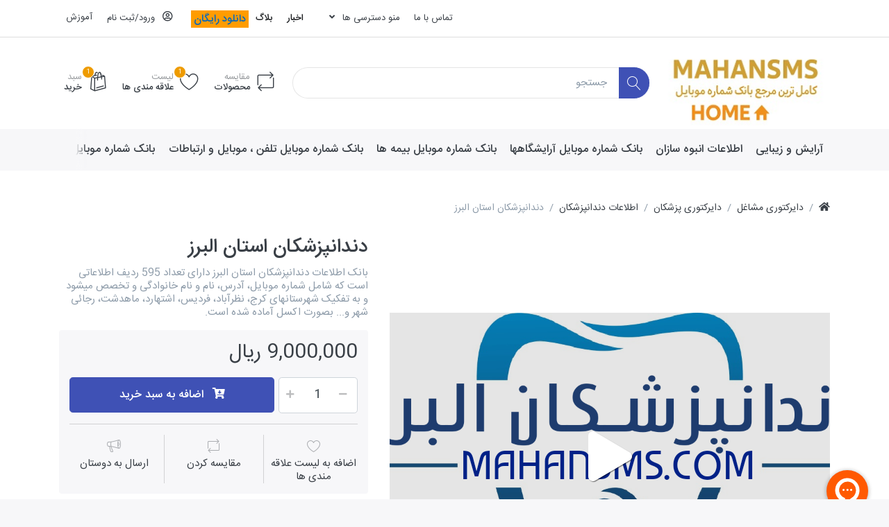

--- FILE ---
content_type: text/html; charset=utf-8
request_url: https://mahansms.com/%D8%AF%D9%86%D8%AF%D8%A7%D9%86%D9%BE%D8%B2%D8%B4%DA%A9%D8%A7%D9%86-%D8%A7%D8%B3%D8%AA%D8%A7%D9%86-%D8%A7%D9%84%D8%A8%D8%B1%D8%B2
body_size: 31216
content:

<!DOCTYPE html>
<html  id="" lang="fa" dir="rtl" data-pnotify-firstpos1="0">
<head>
    <meta charset="utf-8">
    <title itemprop="name">بانک مشاغل موبایل ماهان || اطلاعات دندانپزشکان البرز</title>
    <meta http-equiv="x-ua-compatible" content="ie=edge">
    <meta name="viewport" content="width=device-width, initial-scale=1.0, maximum-scale=1.0, minimum-scale=1.0, user-scalable=no, viewport-fit=cover, shrink-to-fit=no">
    <meta name="HandheldFriendly" content="true">
    <meta name="description" content="بانک اطلاعات دندانپزشکان استان البرز دارای تعداد 595 ردیف اطلاعاتی است که شامل شماره موبایل، آدرس، نام و نام خانوادگی و تخصص میشود و به تفکیک شهرستانهای کرج، نظرآباد، فردیس، اشتهارد، ماهدشت، رجائی شهر و... بصورت اکسل آماده شده است." />
    <meta name="keywords" content="دندانپزشکان استان البرز، اطلاعات دندانپزشکان، بانک شماره موبایل، مشاغل ایران، بانک اطلاعات، شماره موبایل دندانپزشکان، پنل ارسال پیامک" />
    <meta name="generator" content="PineStore 4.1.1.0" />
    <meta property="sm:root" content="/" />



    



<script>
    try {
        if (typeof navigator === 'undefined') navigator = {};
        html = document.documentElement;
        if (/Edge\/\d+/.test(navigator.userAgent)) { html.className += ' edge' }
        else if ('mozMatchesSelector' in html) { html.className += ' moz' }
        else if (/iPad|iPhone|iPod/.test(navigator.userAgent) && !window.MSStream) { html.className += ' ios' }
        else if ('webkitMatchesSelector' in html) { html.className += ' wkit' }
        else if (/constructor/i.test(window.HTMLElement)) { html.className += ' safari' };
        html.className += (this.top === this.window ? ' not-' : ' ') + 'framed';
    } catch (e) { }
</script>
<!--[if !IE]>-->
<script>var ieMode = 0; try { if (document.documentMode) { ieMode = document.documentMode; html.className += ' ie iepost8 ie' + document.documentMode } else { html.className += ' not-ie' }; } catch (e) { }; navigator.isIE = ieMode</script>
<!-- <![endif]-->

<script>
    if (navigator.isIE) {
        document.addEventListener('DOMContentLoaded', function () {
            // Add html alert after header, before content
            const alert = document.createElement('div');
            alert.className = 'container alert alert-warning mt-3';
            alert.innerText = "شما از یک مرورگر پشتیبانی نشده استفاده می کنید! لطفاً استفاده از یک مرورگر مدرن مانند Google Chrome ، Firefox یا Opera را انتخاب کنید تا از تجربه خرید خود نهایت لذت را ببرید.";
            const page = document.getElementsByClassName('page-main');
            if (page.length < 1) return;

            const content = document.getElementById('content-wrapper');
            if (!content) return;

            page[0].insertBefore(alert, content);
        });
    }
</script>

    
    <meta name="accept-language" content="fa-IR"/>


<script>
	window.Res = {
 "Common.Notification": "هوشیار",  "Common.Close": "بستن",  "Common.On": "روشن",  "Common.OK": "تایید",  "Common.Cancel": "لغو کردن",  "Common.Off": "خاموش",  "Common.CtrlKey": "Ctrl",  "Common.ShiftKey": "Shift",  "Common.AltKey": "Alt",  "Common.DelKey": "Del",  "Common.EnterKey": "Enter",  "Common.EscKey": "Esc",  "Products.Longdesc.More": "بیشتر",  "Products.Longdesc.Less": "کمتر",  "Jquery.Validate.Email": "لطفا یک آدرس پست الکترونیکی معتبر وارد کنید",  "Jquery.Validate.Required": "در این زمینه مورد نیاز است",  "Jquery.Validate.Remote": "لطفا این زمینه را درست کنید",  "Jquery.Validate.Url": "لطفا یک نشانی وب معتبر وارد کنید",  "Jquery.Validate.Date": "لطفا یک تاریخ معتبر وارد کنید",  "Jquery.Validate.DateISO": "لطفا یک تاریخ معتبر (ISO) را وارد کنید",  "Jquery.Validate.Number": "لطفا یک شماره تلفن معتبر وارد کنید",  "Jquery.Validate.Digits": "لطفا فقط رقم وارد کنید",  "Jquery.Validate.Creditcard": "لطفا یک شماره کارت اعتباری معتبر وارد کنید",  "Jquery.Validate.Equalto": "لطفا مجددا همان مقدار را وارد کنید",  "Jquery.Validate.Maxlength": "لطفا بیش از {0} حرف وارد کنید",  "Jquery.Validate.Minlength": "لطفا حداقل {0} حرف وارد کنید",  "Jquery.Validate.Rangelength": "لطفا یک مقدار بین {0} و {1} وارد کنید",  "jquery.Validate.Range": "لطفا یک مقدار بین وارد کنید {0} و {1}.",  "Jquery.Validate.Max": "لطفا یک مقدار کمتر یا {0} برابر را وارد کنید.",  "Jquery.Validate.Min": "لطفا یک مقدار بزرگتر یا {0} برابر را وارد کنید",  "Admin.Common.AreYouSure": "آیا مطمئن هستید؟",  "FileUploader.Dropzone.Message": "برای آپلود بکشید و رها کنید یا کلیک کنید",  "FileUploader.Dropzone.DictDefaultMessage": "فایل ها را برای آپلود در اینجا رها کنید",  "FileUploader.Dropzone.DictFallbackMessage": "مرورگر شما حالت کشیدن رو رها کردن را برای آپولد فایلها ساپورت نمی کند",  "FileUploader.Dropzone.DictFallbackText": "لطفاً برای آپلود فایلها های خود مانند روزهای گذشته، از فرم بازگشت زیر استفاده کنید",  "FileUploader.Dropzone.DictFileTooBig": "اندازه فایل بسیار بزرگ است ({{filesize}}MB). حداکثر اندازه فایل: {{maxFilesize}}MB.",  "FileUploader.Dropzone.DictInvalidFileType": "فایلهای از این نوع را فایل را نمی توانید آپلود کنید.",  "FileUploader.Dropzone.DictResponseError": "کد پاسخ از سمت سرور {{statusCode}} می باشد.",  "FileUploader.Dropzone.DictCancelUpload": "آپلود را لغو کنید",  "FileUploader.Dropzone.DictUploadCanceled": "آپلود لغو شد.",  "FileUploader.Dropzone.DictCancelUploadConfirmation": "آیا از لغو این آپلود اطمینان دارید؟",  "FileUploader.Dropzone.DictRemoveFile": "حذف فایل",  "FileUploader.Dropzone.DictMaxFilesExceeded": "شما نمی توانید فایلهای دیگری را آپلود کنید.",  "FileUploader.StatusWindow.Uploading.File": "در حال آپلود فایل",  "FileUploader.StatusWindow.Uploading.Files": "در حال آپلود فایلها",  "FileUploader.StatusWindow.Complete.File": "آپلود انجام شد",  "FileUploader.StatusWindow.Complete.Files": "آپلودها انجام شدند",  "FileUploader.StatusWindow.Canceled.File": "آپلود لغو شد",  "FileUploader.StatusWindow.Canceled.Files": "آپلودها لغو شدند",     };

    window.ClientId = "6597dc4c-1d42-4da5-9284-d619f285440b";
</script>


    <link rel="canonical" href="https://mahansms.com/%d8%af%d9%86%d8%af%d8%a7%d9%86%d9%be%d8%b2%d8%b4%da%a9%d8%a7%d9%86-%d8%a7%d8%b3%d8%aa%d8%a7%d9%86-%d8%a7%d9%84%d8%a8%d8%b1%d8%b2" />

    <link as="image" href="//mahansms.com/media/5897/content/mahansms.3.jpg" rel="preload" />
<link as="font" crossorigin="" href="/Content/fontastic/fonts/fontastic.woff" rel="preload" />
<link as="font" crossorigin="" href="/Content/vendors/fa5/webfonts/fa-solid-900.woff2" rel="preload" />
<link as="font" crossorigin="" href="/Content/vendors/fa5/webfonts/fa-regular-400.woff2" rel="preload" />


    






    <link href="/bundles/css/kaiwroqv5h-z1rrtpbcsflbsbcvwh2pvbrxbslqbuw41?v=r_iu9C0McGILBwpJ5Jh0sPHr58ocqkB_QNBUvsmdW201" rel="stylesheet"/>

<link href="/Themes/Flex/Content/theme.scss" rel="stylesheet" type="text/css" />
<link href="/Themes/Flex/Content/theme-rtl.scss" rel="stylesheet" type="text/css" />

    <script src="/bundles/js/w7ar7xaahjxetk7y541-liwb0fnuimdqdas0qtmrxoa1?v=8Ywxgy-xHzt53KjDA9qzUGP_Uv0gvVwf0iyEcYxaCGY1"></script>








<link rel="manifest" href="/manifest.json">
      <!-- Najva Push Notification -->
        <script type="text/javascript">
            (function(){
                var now = new Date();
                var version = now.getFullYear().toString() + "0" + now.getMonth() + "0" + now.getDate() +
                    "0" + now.getHours();
                var head = document.getElementsByTagName("head")[0];
                var link = document.createElement("link");
                link.rel = "stylesheet";
                link.href = "https://app.najva.com/static/css/local-messaging.css" + "?v=" + version;
                head.appendChild(link);
                var script = document.createElement("script");
                script.type = "text/javascript";
                script.async = true;
                script.src = "https://app.najva.com/static/js/scripts/mahansms-website-17950-ace9b3ab-5254-4c2d-a917-e45243604272.js" + "?v=" + version;
                head.appendChild(script);
                })()
        </script>
        <!-- END NAJVA PUSH NOTIFICATION -->

    <script>jQuery(function () { if (SmartStore.globalization) { SmartStore.globalization.culture = {"name":"fa-IR","englishName":"Persian (Iran)","nativeName":"فارسی (ایران)","isRTL":true,"language":"fa","numberFormat":{",":",",".":"/","pattern":[3],"decimals":2,"groupSizes":[3],"+":"+","-":"-","NaN":"ناعدد","negativeInfinity":"-∞","positiveInfinity":"∞","percent":{",":",",".":"/","pattern":[11,0],"decimals":2,"groupSizes":[3],"symbol":"%"},"currency":{",":",",".":"/","pattern":[6,1],"decimals":2,"groupSizes":[3],"symbol":"ريال"}},"dateTimeFormat":{"calendarName":"تقویم هجری شمسی","/":"/",":":":","firstDay":6,"twoDigitYearMax":1409,"AM":["ق.ظ","ق.ظ","ق.ظ"],"PM":["ب.ظ","ب.ظ","ب.ظ"],"days":{"names":["يكشنبه","دوشنبه","سه شنبه","چهارشنبه","پنجشنبه","جمعه","شنبه"],"namesAbbr":["يكشنبه","دوشنبه","سه شنبه","چهارشنبه","پنجشنبه","جمعه","شنبه"],"namesShort":["ی","د","س","چ","پ","ج","ش"]},"months":{"names":["فروردین","اردیبهشت","خرداد","تیر","مرداد","شهریور","مهر","آبان","آذر","دی","بهمن","اسفند",""],"namesAbbr":["فروردین","اردیبهشت","خرداد","تیر","مرداد","شهریور","مهر","آبان","آذر","دی","بهمن","اسفند",""]},"patterns":{"d":"dd/MM/yyyy","D":"dddd, d MMMM yyyy","t":"hh:mm tt","T":"hh:mm:ss tt","g":"dd/MM/yyyy hh:mm tt","G":"dd/MM/yyyy hh:mm:ss tt","f":"dddd, d MMMM yyyy hh:mm:ss tt","F":"dddd, d MMMM yyyy hh:mm:ss tt","M":"d MMMM","Y":"MMMM, yyyy","u":"yyyy'-'MM'-'dd HH':'mm':'ss'Z'"}}}; }; });</script>
<meta property='sm:pagedata' content='{"type":"category","id":102,"menuItemId":1,"entityId":102,"parentId":69}' />
<meta property='og:site_name' content='ماهان گستر طاها' />
<meta property='og:site' content='https://mahansms.com/' />
<meta property='og:url' content='https://mahansms.com/%d8%af%d9%86%d8%af%d8%a7%d9%86%d9%be%d8%b2%d8%b4%da%a9%d8%a7%d9%86-%d8%a7%d8%b3%d8%aa%d8%a7%d9%86-%d8%a7%d9%84%d8%a8%d8%b1%d8%b2' />
<meta property='og:type' content='product' />
<meta property='og:title' content='دندانپزشکان استان البرز' />
<meta property='twitter:card' content='summary' />
<meta property='twitter:title' content='دندانپزشکان استان البرز' />
<meta property='og:description' content='بانک اطلاعات دندانپزشکان استان البرز دارای تعداد 595 ردیف اطلاعاتی است که شامل شماره موبایل، آدرس، نام و نام خانوادگی و تخصص میشود و به تفکیک شهرستانهای کرج، نظرآباد، فردیس، اشتهارد، ماهدشت، رجائی شهر و... بصورت اکسل آماده شده است.' />
<meta property='twitter:description' content='بانک اطلاعات دندانپزشکان استان البرز دارای تعداد 595 ردیف اطلاعاتی است که شامل شماره موبایل، آدرس، نام و نام خانوادگی و تخصص میشود و به تفکیک شهرستانهای کرج، نظرآباد، فردیس، اشتهارد، ماهدشت، رجائی شهر و... بصورت اکسل آماده شده است.' />
<meta property='og:image' content='https://mahansms.com/media/1475/content/-' />
<meta property='og:image:type' content='image/png' />
<meta property='twitter:image' content='https://mahansms.com/media/1475/content/-' />
<meta property='og:image:alt' content='تصویر دندانپزشکان استان البرز' />
<meta property='twitter:image:alt' content='تصویر دندانپزشکان استان البرز' />
<meta property='og:image:width' content='720' />
<meta property='og:image:height' content='414' />
<meta property='article:published_time' content='01/01/0001 00:00:00' />


    <script src="/Scripts/smartstore.globalization.adapter.js"></script>


    <!--Powered by PineStore -->
</head>
<body class="lyt-cols-1">

	

<div id="page">
    <div class="canvas-blocker canvas-slidable"></div>

    <div class="page-main canvas-slidable">
            <header id="header">
                <div class="menubar-section d-none d-lg-block menubar-light">
                    <div class="container menubar-container">





<nav class="menubar navbar navbar-slide">
    <nav class="menubar-group ml-0">

    </nav>

	<nav class="menubar-group ml-auto">



			<a class="menubar-link" href="/contactus">تماس با ما</a>




<div class="cms-menu cms-menu-dropdown" data-menu-name="helpandservice">
	<div class="dropdown">
		<a data-toggle="dropdown" aria-haspopup="true" aria-expanded="false" href="#" rel="nofollow" class="menubar-link">
			<span dir="ltr">منو دسترسی ها</span>
			<i class="fal fa-angle-down menubar-caret"></i>
		</a>
			<div class="dropdown-menu dropdown-menu-right">
			<a href="/newproducts" class="dropdown-item menu-link">
				<span >جدیدترین ها</span>
			</a>
			<a href="/recentlyviewedproducts" class="dropdown-item menu-link">
				<span >محصولات اخیرا مشاهده شده</span>
			</a>
			<a href="/compareproducts" class="dropdown-item menu-link">
				<span >لیست مقایسه محصولات</span>
			</a>
					<div class="dropdown-divider"></div>
			<a href="/aboutus" class="dropdown-item menu-link">
				<span >درباره ما و سوالات شما</span>
			</a>
			<a href="/disclaimer" class="dropdown-item menu-link">
				<span >تهاتر (خدمات در قبال خدمات)</span>
			</a>
			<a href="/shippinginfo" class="dropdown-item menu-link">
				<span >حمل و نقل</span>
			</a>
			<a href="/conditionsofuse" class="dropdown-item menu-link">
				<span >قوانین و مقررات</span>
			</a>
	</div>

	</div>
</div>



	</nav>

    <nav class="menubar-group menubar-group--special">
            <a class="menubar-link" href="/news">
                اخبار
            </a>
                    <a class="menubar-link" href="/blog">
                بلاگ
            </a>
                





<div class="block  topic-widget topic-widget-Rayegan">

    <div class="block-body " >
		
		<span style="background-color: rgb(255, 156, 0);"><span style="color: rgb(0, 0, 255);"><a href="http://mahansms.com/%D8%AF%D8%A7%D9%86%D9%84%D9%88%D8%AF-%D8%B1%D8%A7%DB%8C%DA%AF%D8%A7%D9%86-%D9%84%DB%8C%D8%B3%D8%AA-%D9%85%D8%B4%D8%A7%D8%BA%D9%84-%D9%85%D8%A7%D9%87%D8%A7%D9%86" target="_blank">&nbsp;دانلود رایگان&nbsp;<span style="color: rgb(255, 156, 0);"> </span></a></span></span><br>
    </div>
</div>
    </nav>

        <nav id="menubar-my-account" class="menubar-group">
            <div class="dropdown">
                <a class="menubar-link"  aria-haspopup="true" aria-expanded="false" href="/login?returnUrl=%2F%D8%AF%D9%86%D8%AF%D8%A7%D9%86%D9%BE%D8%B2%D8%B4%DA%A9%D8%A7%D9%86-%D8%A7%D8%B3%D8%AA%D8%A7%D9%86-%D8%A7%D9%84%D8%A8%D8%B1%D8%B2" rel="nofollow">
                    <i class="fal fa-user-circle menubar-icon"></i>

                        <span>ورود/ثبت نام</span>
                </a>

            </div>






 <a class="menubar-link" href="http://www.mahansms.com/t/BuyHelp" target="_blank">آموزش</a>



        </nav>

</nav>




                    </div>
                </div>
                <div class="shopbar-section shopbar-light"> 
                    <div class="container shopbar-container">

<div class="shopbar">
	<div class="shopbar-col-group shopbar-col-group-brand">
		<!-- LOGO -->
		<div class="shopbar-col shop-logo">

<a href="/" class="brand">          
        <img src='//mahansms.com/media/5897/content/mahansms.3.jpg' 
            alt="ماهان گستر طاها" 
            title="ماهان گستر طاها"
			class="img-fluid"
            width="253"
            height="116" />
</a>

		</div>

		<!-- SEARCH -->
		<div class="shopbar-col shopbar-search">

<form action="/search" class="instasearch-form" method="get">
	<input type="text"
			class="instasearch-term form-control"
			name="q"
			placeholder="جستجو"
		    data-instasearch="true"
			data-minlength="3"
			data-showthumbs="true"
			data-url="/instantsearch"
            data-origin="Search/Search"
			 autocomplete="off" />

	<button type="submit" class="btn btn-primary btn-icon instasearch-button" title="جستجو">
		<i class="icm icm-magnifier instasearch-icon"></i>
	</button>

	<div class="instasearch-drop">
		<div class="instasearch-drop-body clearfix"></div>
	</div>


</form>
		</div>
	</div>

	<div class="shopbar-col-group shopbar-col-group-tools">
		<!-- TOOLS -->


<div class="shopbar-col shopbar-tools" data-summary-href="/shoppingcart/cartsummary?cart=True&amp;wishlist=True&amp;compare=True">

	<!-- Hamburger Menu -->
	<div class="shopbar-tool d-lg-none" id="shopbar-menu">
		<a class="shopbar-button" href="#" data-toggle="offcanvas" data-autohide="true" data-placement="right" data-fullscreen="false" data-disablescrolling="true" data-target="#offcanvas-menu">
			<span class="shopbar-button-icon">
				<i class="icm icm-menu"></i>
			</span>
			<span class="shopbar-button-label-sm">
				منو
			</span>
		</a>
	</div>



	<!-- User -->
	<div class="shopbar-tool d-lg-none" id="shopbar-user">
		<a class="shopbar-button" href="/login?returnUrl=%2F%D8%AF%D9%86%D8%AF%D8%A7%D9%86%D9%BE%D8%B2%D8%B4%DA%A9%D8%A7%D9%86-%D8%A7%D8%B3%D8%AA%D8%A7%D9%86-%D8%A7%D9%84%D8%A8%D8%B1%D8%B2">
			<span class="shopbar-button-icon">
				<i class="icm icm-user"></i>
			</span>
			<span class="shopbar-button-label-sm">
				ورود/ثبت نام
			</span>
		</a>
	</div>

		<div class="shopbar-tool" id="shopbar-compare" data-target="#compare-tab">
			<a href="/compareproducts"  class="shopbar-button navbar-toggler" data-toggle="offcanvas" data-summary-href="/shoppingcart/cartsummary?compare=True"
			   data-autohide="true" data-placement="left" data-fullscreen="false" data-disablescrolling="true" data-target="#offcanvas-cart">
				<span class="shopbar-button-icon">
					<i class="icm icm-repeat"></i>
					<span class='badge badge-pill label-cart-amount badge-warning' style="display:none" data-bind-to="CompareItemsCount">0</span>
				</span>
				<span class="shopbar-button-label">
					<span>مقایسه</span><br />
					<strong>محصولات</strong>
				</span>
				<span class="shopbar-button-label-sm">
					مقايسه كردن
				</span>
			</a>
		</div>

		<div class="shopbar-tool" id="shopbar-wishlist" data-target="#wishlist-tab">
			<a href="/wishlist" class="shopbar-button navbar-toggler" data-toggle="offcanvas" data-summary-href="/shoppingcart/cartsummary?wishlist=True"
				data-autohide="true" data-placement="left" data-fullscreen="false" data-disablescrolling="true" data-target="#offcanvas-cart">
				<span class="shopbar-button-icon">
					<i class="icm icm-heart"></i>
					<span class='badge badge-pill label-cart-amount badge-warning' style="display:none" data-bind-to="WishlistItemsCount">0</span>
				</span>
				<span class="shopbar-button-label">
					<span>لیست</span><br />
					<strong>علاقه مندی ها</strong>
				</span>
				<span class="shopbar-button-label-sm">
					علاقه مندی
				</span>
			</a>
		</div>

		<div class="shopbar-tool" id="shopbar-cart" data-target="#cart-tab">
			<a href="/cart" class="shopbar-button navbar-toggler" data-toggle="offcanvas" data-summary-href="/shoppingcart/cartsummary?cart=True"
			   data-autohide="true" data-placement="left" data-fullscreen="false" data-disablescrolling="true" data-target="#offcanvas-cart">
				<span class="shopbar-button-icon">
					<i class="icm icm-bag"></i>
					<span class='badge badge-pill label-cart-amount badge-warning' style="display:none" data-bind-to="CartItemsCount">
						0
					</span>
				</span>
				<span class="shopbar-button-label">
					<span>سبد</span><br />
					<strong>خرید</strong>
				</span>
				<span class="shopbar-button-label-sm">
					سبد
				</span>
			</a>
		</div>



</div>



	</div>
</div>
                    </div>
                </div>
                <div class="megamenu-section d-none d-lg-block">
                    <nav class='navbar navbar-light'>
                        <div class="container megamenu-container">



<div class="megamenu simple">



<div class="cms-menu cms-menu-navbar" data-menu-name="main">
    <div class="megamenu-nav megamenu-nav--prev omega">
	    <a href="#" class="megamenu-nav-btn btn btn-icon"><i class="far fa-chevron-left"></i></a>
    </div>

    <ul class="navbar-nav flex-row flex-nowrap" id="menu-main">

            <li id="main-nav-item-341471" data-id="341471" class="nav-item">
                <a href="/%d8%a2%d8%b1%d8%a7%db%8c%d8%b4-%d9%88-%d8%b2%db%8c%d8%a8%d8%a7%db%8c%db%8c" class="nav-link menu-link">
					<span >آرایش و زیبایی</span>
                </a>
            </li>
            <li id="main-nav-item-341472" data-id="341472" class="nav-item">
                <a href="/%d8%a7%d8%b7%d9%84%d8%a7%d8%b9%d8%a7%d8%aa-%d8%a7%d9%86%d8%a8%d9%88%d9%87-%d8%b3%d8%a7%d8%b2%d8%a7%d9%86" class="nav-link menu-link">
					<span >اطلاعات انبوه سازان</span>
                </a>
            </li>
            <li id="main-nav-item-341473" data-id="341473" class="nav-item">
                <a href="/%d8%a2%d8%b1%d8%a7%db%8c%d8%b4%da%af%d8%a7%d9%87" class="nav-link menu-link">
					<span >بانک شماره موبایل آرایشگاهها</span>
                </a>
            </li>
            <li id="main-nav-item-341474" data-id="341474" class="nav-item">
                <a href="/%d8%a8%db%8c%d9%85%d9%87" class="nav-link menu-link">
					<span >بانک شماره موبایل بیمه ها</span>
                </a>
            </li>
            <li id="main-nav-item-341475" data-id="341475" class="nav-item">
                <a href="/%d8%a7%d8%b1%d8%aa%d8%a8%d8%a7%d8%b7%d8%a7%d8%aa-%d9%85%d9%88%d8%a8%d8%a7%db%8c%d9%84" class="nav-link menu-link">
					<span >بانک شماره موبایل تلفن ، موبایل و ارتباطات</span>
                </a>
            </li>
            <li id="main-nav-item-341476" data-id="341476" class="nav-item">
                <a href="/%da%86%d8%a7%d9%be-%d8%aa%d8%a8%d9%84%db%8c%d8%ba%d8%a7%d8%aa-%d9%88-%d8%a8%d8%b3%d8%aa%d9%87-%d8%a8%d9%86%d8%af%db%8c" class="nav-link menu-link">
					<span >بانک شماره موبایل چاپ ، تبلیغات و بسته بندی</span>
                </a>
            </li>
            <li id="main-nav-item-341477" data-id="341477" class="nav-item">
                <a href="/%d8%a8%d8%a7%d9%86%da%a9-%d8%b4%d9%85%d8%a7%d8%b1%d9%87-%d9%85%d9%88%d8%a8%d8%a7%db%8c%d9%84-%d8%ad%d8%ac%d8%a7%d8%ac" class="nav-link menu-link">
					<span >بانک شماره موبایل حجاج</span>
                </a>
            </li>
            <li id="main-nav-item-341478" data-id="341478" class="nav-item">
                <a href="/%d8%ae%d9%88%d8%af%d8%b1%d9%88" class="nav-link menu-link">
					<span >بانک شماره موبایل خودرو و خدمات خودرو</span>
                </a>
            </li>
            <li id="main-nav-item-341479" data-id="341479" class="nav-item">
                <a href="/%d8%af%d8%a7%d9%86%d8%b4%d8%ac%d9%88-%d9%88-%d8%a2%d9%85%d9%88%d8%b2%d8%b4" class="nav-link menu-link">
					<span >بانک شماره موبایل دانشجو، دانش آموز و آموزشی</span>
                </a>
            </li>
            <li id="main-nav-item-341480" data-id="341480" class="nav-item">
                <a href="/%d8%af%d8%a8%db%8c%d8%b1%d8%a7%d9%86-%d9%88-%d9%85%d8%af%d8%a7%d8%b1%d8%b3" class="nav-link menu-link">
					<span >بانک شماره موبایل دبیران و مدارس</span>
                </a>
            </li>
            <li id="main-nav-item-341481" data-id="341481" class="nav-item">
                <a href="/%d8%b3%d8%b1%d9%85%d8%a7%db%8c%d9%87-%da%af%d8%b0%d8%a7%d8%b1%db%8c-%d9%88-%da%a9%d8%a7%d8%b1" class="nav-link menu-link">
					<span >بانک شماره موبایل سرمایه گذاری ها، کار و بانک</span>
                </a>
            </li>
            <li id="main-nav-item-341482" data-id="341482" class="nav-item">
                <a href="/%d9%85%d8%ac%d8%a7%d9%84%d8%b3-%d9%88-%d8%aa%d8%a7%d9%84%d8%a7%d8%b1%d9%87%d8%a7" class="nav-link menu-link">
					<span >بانک شماره موبایل مجالس ، مراسم و تالار ها</span>
                </a>
            </li>
            <li id="main-nav-item-341483" data-id="341483" class="nav-item">
                <a href="/%d9%85%d8%b4%d8%a7%d8%ba%d9%84-%d8%ad%d9%82%d9%88%d9%82%db%8c" class="nav-link menu-link">
					<span >بانک شماره موبایل مشاغل حقوقی</span>
                </a>
            </li>
            <li id="main-nav-item-341484" data-id="341484" class="nav-item">
                <a href="/%d8%ae%d8%af%d9%85%d8%a7%d8%aa" class="nav-link menu-link">
					<span >بانک شماره موبایل موسسات و خدماتی ها</span>
                </a>
            </li>
            <li id="main-nav-item-341485" data-id="341485" class="nav-item">
                <a href="/%da%a9%d8%a7%d9%85%d9%be%db%8c%d9%88%d8%aa%d8%b1-%d9%88it" class="nav-link menu-link">
					<span >بانک شماره موبایل کامپیوتر و خدمات کامپیوتر</span>
                </a>
            </li>
            <li id="main-nav-item-341486" data-id="341486" class="nav-item">
                <a href="/%da%86%d8%a7%d9%be-%d9%88-%d8%aa%d8%a8%d9%84%db%8c%d8%ba%d8%a7%d8%aa-2" class="nav-link menu-link">
					<span >بسته بندی، چاپ و تبلیغات</span>
                </a>
            </li>
            <li id="main-nav-item-341487" data-id="341487" class="nav-item dropdown-submenu">
                <a href="/%d8%af%d8%a7%db%8c%d8%b1%da%a9%d8%aa%d9%88%d8%b1%db%8c-%d9%85%d8%b4%d8%a7%d8%ba%d9%84-%d8%b5%d9%86%d8%b9%d8%aa%db%8c-%d9%88-%d8%aa%d9%88%d9%84%db%8c%d8%af%db%8c" class="nav-link menu-link dropdown-toggle" aria-expanded="false" data-target="#dropdown-menu-341487">
					<span >دایرکتوری مشاغل صنعتی و تولیدی</span>
                </a>
            </li>
            <li id="main-nav-item-341490" data-id="341490" class="nav-item">
                <a href="/%d8%b4%d9%87%d8%b1%da%a9-%d8%b5%d9%86%d8%b9%d8%aa%db%8c-3" class="nav-link menu-link">
					<span >شهرک صنعتی</span>
                </a>
            </li>
            <li id="main-nav-item-341491" data-id="341491" class="nav-item dropdown-submenu">
                <a href="/%d9%81%d8%a7%db%8c%d9%84-%d9%87%d8%a7%db%8c-%d8%af%d9%85%d9%88" class="nav-link menu-link dropdown-toggle" aria-expanded="false" data-target="#dropdown-menu-341491">
					<span >فایل های دمو( نمونه)</span>
                </a>
            </li>
            <li id="main-nav-item-341494" data-id="341494" class="nav-item">
                <a href="/%d8%a7%d8%b7%d9%84%d8%a7%d8%b9%d8%a7%d8%aa-%d9%82%d8%b6%d8%a7%d8%a6%db%8c-%d9%88-%d8%ad%d9%82%d9%88%d9%82%db%8c" class="nav-link menu-link">
					<span >قضائی و حقوقی</span>
                </a>
            </li>
            <li id="main-nav-item-341495" data-id="341495" class="nav-item">
                <a href="/%d9%84%d9%88%d8%a7%d8%b2%d9%85-%d8%ae%d8%a7%d9%86%d9%87-3" class="nav-link menu-link">
					<span >لوازم خانه</span>
                </a>
            </li>
            <li id="main-nav-item-341496" data-id="341496" class="nav-item">
                <a href="/%d9%85%d8%b4%d8%a7%d8%ba%d9%84-%d8%b1%d8%a7%db%8c%da%af%d8%a7%d9%86" class="nav-link menu-link">
					<span >مشاغل اصناف</span>
                </a>
            </li>
            <li id="main-nav-item-341497" data-id="341497" class="nav-item dropdown-submenu">
                <a href="/%d8%a8%d8%a7%d9%86%da%a9-%d8%b4%d9%85%d8%a7%d8%b1%d9%87-%d9%85%d9%88%d8%a8%d8%a7%db%8c%d9%84-%d9%85%d8%b4%d8%a7%d8%ba%d9%84-%d9%be%d8%b2%d8%b4%da%a9%db%8c" class="nav-link menu-link dropdown-toggle" aria-expanded="false" data-target="#dropdown-menu-341497">
					<span >مشاغل پزشکی</span>
                </a>
            </li>
            <li id="main-nav-item-341502" data-id="341502" class="nav-item">
                <a href="/%da%a9%d8%b4%d8%a7%d9%88%d8%b1%d8%b2%db%8c-%d8%af%d8%a7%d9%85%d9%be%d8%b1%d9%88%d8%b1%db%8c-%d9%88-%d8%b4%db%8c%d9%84%d8%a7%d8%aa" class="nav-link menu-link">
					<span >کشاورزی، دامپروری و شیلات</span>
                </a>
            </li>
            <li id="main-nav-item-341503" data-id="341503" class="nav-item">
                <a href="/%da%a9%db%8c%d9%81-%d9%88-%da%a9%d9%81%d8%b4-3" class="nav-link menu-link">
					<span >کیف و کفش</span>
                </a>
            </li>
            <li id="main-nav-item-341504" data-id="341504" class="nav-item">
                <a href="/%d8%a7%d9%86%d8%a8%d9%88%d9%87-%d8%b3%d8%a7%d8%b2%d8%a7%d9%86" class="nav-link menu-link">
					<span >بانک شماره موبایل انبوه سازان</span>
                </a>
            </li>
            <li id="main-nav-item-341505" data-id="341505" class="nav-item">
                <a href="/%d8%b5%d9%86%d8%b9%d8%aa-%d9%88-%d8%b5%d9%86%d8%a7%db%8c%d8%b9-%d9%85%d8%ae%d8%aa%d9%84%d9%81" class="nav-link menu-link">
					<span >بانک شماره موبایل صنایع و بنگاههای اقتصادی صنعتی</span>
                </a>
            </li>
            <li id="main-nav-item-341506" data-id="341506" class="nav-item dropdown-submenu">
                <a href="/%d9%be%d9%86%d9%84-%d8%a7%d8%b1%d8%b3%d8%a7%d9%84-%d9%be%db%8c%d8%a7%d9%85%da%a9" class="nav-link menu-link dropdown-toggle" aria-expanded="false" data-target="#dropdown-menu-341506">
					<span >پنل ارسال پیامک</span>
                </a>
            </li>
            <li id="main-nav-item-341509" data-id="341509" class="nav-item">
                <a href="/%d8%b3%d8%a7%d8%ae%d8%aa%d9%85%d8%a7%d9%86%db%8c-%d9%88-%d9%85%d8%b1%d8%aa%d8%a8%d8%b7" class="nav-link menu-link">
					<span >بانک شماره موبایل خدمات ساختمانی</span>
                </a>
            </li>
            <li id="main-nav-item-341510" data-id="341510" class="nav-item">
                <a href="/%d9%88%d8%b1%d8%b2%d8%b4-%d9%88-%d9%84%d9%88%d8%a7%d8%b2%d9%85-%d9%88%d8%b1%d8%b2%d8%b4%db%8c" class="nav-link menu-link">
					<span >بانک شماره موبایل لوازم ورزشی و فروشگاه</span>
                </a>
            </li>
            <li id="main-nav-item-341511" data-id="341511" class="nav-item">
                <a href="/%d8%af%d8%a7%d9%85-%d9%88-%da%a9%d8%b4%d8%a7%d9%88%d8%b1%d8%b2%db%8c" class="nav-link menu-link">
					<span >بانک شماره موبایل کشاورزی دام طیور </span>
                </a>
            </li>
            <li id="main-nav-item-341512" data-id="341512" class="nav-item">
                <a href="/%d9%85%d9%88%d8%a7%d8%af-%d8%ba%d8%b0%d8%a7%db%8c%db%8c" class="nav-link menu-link">
					<span >بانک شماره موبایل صنایع غذایی، فروشگاهی و توزیع فرآورده ها</span>
                </a>
            </li>
            <li id="main-nav-item-341513" data-id="341513" class="nav-item">
                <a href="/%d8%b4%d8%b1%da%a9%d8%aa-%d9%87%d8%a7%db%8c-%d8%b3%d8%a7%d8%ae%d8%aa%d9%85%d8%a7%d9%86%db%8c" class="nav-link menu-link">
					<span >بانک شماره موبایل شرکت های ساختمانی</span>
                </a>
            </li>
            <li id="main-nav-item-341514" data-id="341514" class="nav-item dropdown-submenu">
                <a href="/%d9%85%d9%88%d8%a8%d8%a7%db%8c%d9%84-%d9%85%d8%af%db%8c%d8%b1%d8%a7%d9%86-%d8%a8%d9%87-%d8%aa%d9%81%da%a9%db%8c%da%a9-%da%af%d8%b1%d9%88%d9%87" class="nav-link menu-link dropdown-toggle" aria-expanded="false" data-target="#dropdown-menu-341514">
					<span >مدیران و شرکتها</span>
                </a>
            </li>
            <li id="main-nav-item-341519" data-id="341519" class="nav-item dropdown-submenu">
                <a href="/%d8%a8%d8%a7%d9%86%da%a9-%d8%b4%d9%85%d8%a7%d8%b1%d9%87-%d9%85%d9%88%d8%a8%d8%a7%db%8c%d9%84-%d9%85%d8%b4%d8%a7%d8%ba%d9%84-%d8%b3%d8%a7%d8%ae%d8%aa%d9%85%d8%a7%d9%86" class="nav-link menu-link dropdown-toggle" aria-expanded="false" data-target="#dropdown-menu-341519">
					<span >مشاغل ساختمانی</span>
                </a>
            </li>
            <li id="main-nav-item-341523" data-id="341523" class="nav-item dropdown-submenu">
                <a href="/%d8%a8%d8%a7%d9%86%da%a9-%d8%b4%d9%85%d8%a7%d8%b1%d9%87-%d9%85%d9%88%d8%a8%d8%a7%db%8c%d9%84-%d9%85%d9%88%d8%b3%d8%b3%d8%a7%d8%aa-%d9%88-%d8%ae%d8%af%d9%85%d8%a7%d8%aa" class="nav-link menu-link dropdown-toggle" aria-expanded="false" data-target="#dropdown-menu-341523">
					<span >موسسات و خدمات</span>
                </a>
            </li>
            <li id="main-nav-item-341530" data-id="341530" class="nav-item dropdown-submenu">
                <a href="/%d8%a8%d8%a7%d9%86%da%a9-%d8%a7%d8%b7%d9%84%d8%a7%d8%b9%d8%a7%d8%aa-%d9%85%d9%88%d8%a8%d8%a7%db%8c%d9%84-%d9%88-%d9%85%d8%b4%d8%a7%d8%ba%d9%84-%d8%b5%d9%86%d8%b9%d8%aa%db%8c-%d8%aa%d9%88%d9%84%db%8c%d8%af%db%8c" class="nav-link menu-link dropdown-toggle" aria-expanded="false" data-target="#dropdown-menu-341530">
					<span >مشاغل صنعتی و تولیدی</span>
                </a>
            </li>
            <li id="main-nav-item-341532" data-id="341532" class="nav-item dropdown-submenu">
                <a href="/%d8%a8%d8%a7%d9%86%da%a9-%d8%b4%d9%85%d8%a7%d8%b1%d9%87-%d9%85%d9%88%d8%a8%d8%a7%db%8c%d9%84-%d9%85%d8%b4%d8%a7%d8%ba%d9%84-%d9%81%d8%b1%d9%88%d8%b4%da%af%d8%a7%d9%87%db%8c-%d9%88-%d8%b5%d9%86%d9%88%d9%81" class="nav-link menu-link dropdown-toggle" aria-expanded="false" data-target="#dropdown-menu-341532">
					<span >مشاغل فروشگاهی و صنوف</span>
                </a>
            </li>
            <li id="main-nav-item-341545" data-id="341545" class="nav-item dropdown-submenu">
                <a href="/%d8%a8%d8%a7%d9%86%da%a9-%d8%a7%d8%b7%d9%84%d8%a7%d8%b9%d8%a7%d8%aa-%d9%85%d8%b4%d8%a7%d8%ba%d9%84" class="nav-link menu-link dropdown-toggle" aria-expanded="false" data-target="#dropdown-menu-341545">
					<span >بانک اطلاعات جامع مشاغل شهری</span>
                </a>
            </li>
            <li id="main-nav-item-341567" data-id="341567" class="nav-item dropdown-submenu expanded">
                <a href="/%d8%af%d8%a7%db%8c%d8%b1%da%a9%d8%aa%d9%88%d8%b1%db%8c-%d9%88-%d9%81%d8%b1%d9%88%d8%b4%da%af%d8%a7%d9%87-%d9%81%d8%a7%db%8c%d9%84" class="nav-link menu-link dropdown-toggle" aria-expanded="false" data-target="#dropdown-menu-341567">
					<span >دایرکتوری مشاغل</span>
                </a>
            </li>
            <li id="main-nav-item-341581" data-id="341581" class="nav-item dropdown-submenu">
                <a href="/%d8%a8%d8%a7%d9%86%da%a9-%d9%81%da%a9%d8%b3-%d8%a7%db%8c%d9%85%db%8c%d9%84-%d9%88-%d9%86%d8%b1%d9%85-%d8%a7%d9%81%d8%b2%d8%a7%d8%b1" class="nav-link menu-link dropdown-toggle" aria-expanded="false" data-target="#dropdown-menu-341581">
					<span >فکس ، ایمیل ، تلگرام و نرم افزار</span>
                </a>
            </li>
            <li id="main-nav-item-341585" data-id="341585" class="nav-item">
                <a href="/%d9%be%db%8c%d8%b4%d9%86%d9%87%d8%a7%d8%af%d8%a7%d8%aa-%d9%85%d8%a7%d9%87%d8%a7%d9%86-%d8%a8%d8%b1%d8%a7%db%8c-%d9%85%d8%b4%d8%a7%d8%ba%d9%84" class="nav-link menu-link">
					<span >VIP ماهان</span>
                </a>
            </li>
            <li id="main-nav-item-341586" data-id="341586" class="nav-item dropdown-submenu">
                <a href="/%d8%a7%d8%b7%d9%84%d8%a7%d8%b9%d8%a7%d8%aa-%d8%a7%d8%b5%d9%86%d8%a7%d9%81-%d9%85%d8%a7%d9%87%d8%a7%d9%86" class="nav-link menu-link dropdown-toggle" aria-expanded="false" data-target="#dropdown-menu-341586">
					<span >بانک شماره موبایل اتحادیه ها و اصناف</span>
                </a>
            </li>
            <li id="main-nav-item-341594" data-id="341594" class="nav-item dropdown-submenu">
                <a href="/%d9%81%d9%87%d8%b1%d8%b3%d8%aa-%d9%85%d8%b4%d8%a7%d8%b1%da%a9%d8%aa-%da%a9%d9%86%d9%86%d8%af%da%af%d8%a7%d9%86-%d9%86%d9%85%d8%a7%db%8c%d8%b4%da%af%d8%a7%d9%87%d9%87%d8%a7%db%8c-%d8%a7%db%8c%d8%b1%d8%a7%d9%86" class="nav-link menu-link dropdown-toggle" aria-expanded="false" data-target="#dropdown-menu-341594">
					<span >فهرست مشارکت کنندگان نمایشگاههای ایران</span>
                </a>
            </li>
            <li id="main-nav-item-341598" data-id="341598" class="nav-item">
                <a href="/%d9%85%d8%aa%d9%81%d8%b1%d9%82%d9%87" class="nav-link menu-link">
					<span >شماره موبایل های جدید</span>
                </a>
            </li>
            <li id="main-nav-item-341599" data-id="341599" class="nav-item dropdown-submenu">
                <a href="/%d9%be%d9%86%d9%84-%d9%87%d8%a7%db%8c-%d8%a7%d8%b3-%d8%a7%d9%85-%d8%a7%d8%b3-%d9%88-%d8%a7%d8%ac%d8%aa%d9%85%d8%a7%d8%b9%db%8c" class="nav-link menu-link dropdown-toggle" aria-expanded="false" data-target="#dropdown-menu-341599">
					<span >پنل های ارسال اس ام اس و خدمات اینستاگرام</span>
                </a>
            </li>
            <li id="main-nav-item-341602" data-id="341602" class="nav-item">
                <a href="/%d8%a8%d8%a7%d9%86%da%a9-%d8%a7%d8%b7%d9%84%d8%a7%d8%b9%d8%a7%d8%aa-%d8%b1%d8%a7%db%8c%da%af%d8%a7%d9%86-%d9%85%d8%b4%d8%a7%d8%ba%d9%84" class="nav-link menu-link">
					<span >دانلود رایگان بانک اطلاعات مشاغل</span>
                </a>
            </li>
            <li id="main-nav-item-341603" data-id="341603" class="nav-item">
                <a href="/%d8%ae%d8%b1%db%8c%d8%af-%d9%88-%d9%81%d8%b1%d9%88%d8%b4-%d8%b3%d9%87%d8%a7%d9%85-%d9%be%d8%b2%d8%b4%da%a9%db%8c" class="nav-link menu-link">
					<span >خرید و فروش سهام پزشکی</span>
                </a>
            </li>
            <li id="main-nav-item-341604" data-id="341604" class="nav-item">
                <a href="/%d8%b7%d8%b1%d8%a7%d8%ad%db%8c-%d8%b3%d8%a7%db%8c%d8%aa-%d9%87%d8%a7%db%8c-%d9%85%d8%b9%d8%b1%d9%81%db%8c" class="nav-link menu-link">
					<span >نمونه طراحی سایت ( قالب آماده )</span>
                </a>
            </li>
            <li id="main-nav-item-341605" data-id="341605" class="nav-item">
                <a href="/%d8%a2%da%af%d9%87%db%8c-%d9%87%d8%a7" class="nav-link menu-link">
					<span >آگهی ها</span>
                </a>
            </li>
            <li id="main-nav-item-341606" data-id="341606" class="nav-item">
                <a href="/%d8%a8%db%8c%d8%b4%d8%aa%d8%b1%db%8c%d9%86-%da%a9%d9%84%d9%85%d8%a7%d8%aa-%d8%ac%d8%b3%d8%aa%d8%ac%d9%88-%d8%b4%d8%af%d9%87-%d9%be%db%8c%d8%a7%d9%85%da%a9-%d8%a7%d8%b3-%d8%a7%d9%85-%d8%a7%d8%b3" class="nav-link menu-link">
					<span >بیشترین کلمات جستجو شده پیامک (اس ام اس)</span>
                </a>
            </li>
            <li id="main-nav-item-341607" data-id="341607" class="nav-item">
                <a href="/%da%af%d8%b1%d8%af%d8%b4%da%af%d8%b1%db%8c-%d9%88-%d8%a2%da%98%d8%a7%d9%86%d8%b3-%d9%87%d9%88%d8%a7%d9%be%db%8c%d9%85%d8%a7%db%8c%db%8c" class="nav-link menu-link">
					<span >گردشگری و آژانس هواپیمایی</span>
                </a>
            </li>
            <li id="main-nav-item-341608" data-id="341608" class="nav-item dropdown-submenu">
                <a href="/%d8%a8%d8%a7%d9%86%da%a9-%d8%b4%d9%85%d8%a7%d8%b1%d9%87-%d9%85%d9%88%d8%a8%d8%a7%db%8c%d9%84-%d8%a7%db%8c%d8%b1%d8%a7%d9%86" class="nav-link menu-link dropdown-toggle" aria-expanded="false" data-target="#dropdown-menu-341608">
					<span >بانک شماره موبایل کشوری (ایران)</span>
                </a>
            </li>
            <li id="main-nav-item-341611" data-id="341611" class="nav-item dropdown-submenu">
                <a href="/%d9%be%db%8c%d8%b4%d9%86%d9%87%d8%a7%d8%af%d8%a7%d8%aa-%d9%88%db%8c%da%98%d9%87-%d9%85%d8%a7%d9%87%d8%a7%d9%86" class="nav-link menu-link dropdown-toggle" aria-expanded="false" data-target="#dropdown-menu-341611">
					<span >پیشنهادات ویژه ماهان برای مشاغل مختلف</span>
                </a>
            </li>
            <li id="main-nav-item-341616" data-id="341616" class="nav-item">
                <a href="/%d9%86%d9%82%d8%b4%d9%87-%da%a9%d8%af-%d9%be%d8%b3%d8%aa%db%8c-%d8%b4%d9%87%d8%b1%d9%87%d8%a7%db%8c-%d8%a7%db%8c%d8%b1%d8%a7%d9%86-2" class="nav-link menu-link">
					<span >نقشه کدپستی شهرهای ایران</span>
                </a>
            </li>
            <li id="main-nav-item-341617" data-id="341617" class="nav-item">
                <a href="/%d9%81%d8%b1%d9%88%d8%b4-%d8%b4%d9%85%d8%a7%d8%b1%d9%87-%d9%87%d8%a7%db%8c-%d8%b1%d9%86%d8%af-%d8%aa%d8%a8%d9%84%db%8c%d8%ba%d8%a7%d8%aa-%d8%aa%d9%84%d9%88%db%8c%d8%b2%db%8c%d9%88%d9%86%db%8c-%d8%aa%db%8c%d8%b2%d8%b1-%d8%a8%db%8c%d9%84%d8%a8%d9%88%d8%b1%d8%af-2" class="nav-link menu-link">
					<span >فروش شماره های رند تبلیغات تلویزیونی تیزر  بیلبورد</span>
                </a>
            </li>

    </ul>

    <div class="megamenu-nav megamenu-nav--next alpha">
	    <a href="#" class="megamenu-nav-btn btn btn-icon"><i class="far fa-chevron-right"></i></a>
    </div>
</div>
</div>

<div class="megamenu-dropdown-container simple">
        <div id="dropdown-menu-341471" data-id="341471">
            <div class='dropdown-menu'></div>
        </div>
        <div id="dropdown-menu-341472" data-id="341472">
            <div class='dropdown-menu'></div>
        </div>
        <div id="dropdown-menu-341473" data-id="341473">
            <div class='dropdown-menu'></div>
        </div>
        <div id="dropdown-menu-341474" data-id="341474">
            <div class='dropdown-menu'></div>
        </div>
        <div id="dropdown-menu-341475" data-id="341475">
            <div class='dropdown-menu'></div>
        </div>
        <div id="dropdown-menu-341476" data-id="341476">
            <div class='dropdown-menu'></div>
        </div>
        <div id="dropdown-menu-341477" data-id="341477">
            <div class='dropdown-menu'></div>
        </div>
        <div id="dropdown-menu-341478" data-id="341478">
            <div class='dropdown-menu'></div>
        </div>
        <div id="dropdown-menu-341479" data-id="341479">
            <div class='dropdown-menu'></div>
        </div>
        <div id="dropdown-menu-341480" data-id="341480">
            <div class='dropdown-menu'></div>
        </div>
        <div id="dropdown-menu-341481" data-id="341481">
            <div class='dropdown-menu'></div>
        </div>
        <div id="dropdown-menu-341482" data-id="341482">
            <div class='dropdown-menu'></div>
        </div>
        <div id="dropdown-menu-341483" data-id="341483">
            <div class='dropdown-menu'></div>
        </div>
        <div id="dropdown-menu-341484" data-id="341484">
            <div class='dropdown-menu'></div>
        </div>
        <div id="dropdown-menu-341485" data-id="341485">
            <div class='dropdown-menu'></div>
        </div>
        <div id="dropdown-menu-341486" data-id="341486">
            <div class='dropdown-menu'></div>
        </div>
        <div id="dropdown-menu-341487" data-id="341487">
            <div class='dropdown-menu'>        <a href="/%d8%b3%d9%88%d9%be%d8%b1%d9%85%d8%a7%d8%b1%da%a9%d8%aa-%d8%a7%d8%b3%d8%aa%d8%a7%d9%86-%d9%87%d8%a7%db%8c-%d8%a7%db%8c%d8%b1%d8%a7%d9%86" id="dropdown-item-341488" data-id="341488" class="dropdown-item">
            <span >دایرکتوری سوپرمارکت استان های ایران</span>
        </a>
        <a href="/%d8%af%d8%a7%db%8c%d8%b1%da%a9%d8%aa%d9%88%d8%b1%db%8c-%d8%b3%d9%88%d9%be%d8%b1%d9%85%d8%a7%d8%b1%da%a9%d8%aa-%d9%87%d8%a7%db%8c-%d8%aa%d9%87%d8%b1%d8%a7%d9%86-%d9%88-%d8%ad%d9%88%d9%85%d9%87" id="dropdown-item-341489" data-id="341489" class="dropdown-item">
            <span >دایرکتوری سوپرمارکت های تهران و حومه</span>
        </a>
</div>
        </div>
        <div id="dropdown-menu-341490" data-id="341490">
            <div class='dropdown-menu'></div>
        </div>
        <div id="dropdown-menu-341491" data-id="341491">
            <div class='dropdown-menu'>        <a href="/%d8%a8%d8%a7%d9%86%da%a9-%d8%b4%d9%85%d8%a7%d8%b1%d9%87-%d9%85%d9%88%d8%a8%d8%a7%db%8c%d9%84" id="dropdown-item-341492" data-id="341492" class="dropdown-item">
            <span >بانک شماره موبایل</span>
        </a>
        <a href="/%d8%af%d8%a7%db%8c%d8%b1%da%a9%d8%aa%d9%88%d8%b1%db%8c" id="dropdown-item-341493" data-id="341493" class="dropdown-item">
            <span >دایرکتوری </span>
        </a>
</div>
        </div>
        <div id="dropdown-menu-341494" data-id="341494">
            <div class='dropdown-menu'></div>
        </div>
        <div id="dropdown-menu-341495" data-id="341495">
            <div class='dropdown-menu'></div>
        </div>
        <div id="dropdown-menu-341496" data-id="341496">
            <div class='dropdown-menu'></div>
        </div>
        <div id="dropdown-menu-341497" data-id="341497">
            <div class='dropdown-menu'>        <a href="/%d8%a8%d8%b1%d8%a7%d8%b3%d8%a7%d8%b3-%d8%aa%d8%ae%d8%b5%d8%b5" id="dropdown-item-341498" data-id="341498" class="dropdown-item">
            <span >بانک شماره موبایل پزشکان به تفکیک تخصص و رشته</span>
        </a>
        <a href="/%d8%a8%d8%b1%d8%a7%d8%b3%d8%a7%d8%b3-%d9%be%db%8c%d8%b4-%da%a9%d8%af-2" id="dropdown-item-341499" data-id="341499" class="dropdown-item">
            <span >بانک شماره موبایل مشاغل پزشکی براساس پیش کد</span>
        </a>
        <a href="/%d8%a8%d8%b1%d8%a7%d8%b3%d8%a7%d8%b3-%d8%a7%d8%b3%d8%aa%d8%a7%d9%86" id="dropdown-item-341500" data-id="341500" class="dropdown-item">
            <span >بانک شماره موبایل مشاغل پزشکی براساس استان</span>
        </a>
        <a href="/%d9%be%d8%b2%d8%b4%da%a9%d8%a7%d9%86-%d8%aa%d9%87%d8%b1%d8%a7%d9%86" id="dropdown-item-341501" data-id="341501" class="dropdown-item">
            <span >بانک شماره موبایل پزشکان استان تهران</span>
        </a>
</div>
        </div>
        <div id="dropdown-menu-341502" data-id="341502">
            <div class='dropdown-menu'></div>
        </div>
        <div id="dropdown-menu-341503" data-id="341503">
            <div class='dropdown-menu'></div>
        </div>
        <div id="dropdown-menu-341504" data-id="341504">
            <div class='dropdown-menu'></div>
        </div>
        <div id="dropdown-menu-341505" data-id="341505">
            <div class='dropdown-menu'></div>
        </div>
        <div id="dropdown-menu-341506" data-id="341506">
            <div class='dropdown-menu'>        <a href="/%d9%be%d9%86%d9%84-%d9%85%d8%af%db%8c%d8%b1%db%8c%d8%aa" id="dropdown-item-341507" data-id="341507" class="dropdown-item">
            <span >پنل مدیریت</span>
        </a>
        <a href="/%d9%be%d9%86%d9%84-%da%a9%d8%a7%d8%b1%d8%a8%d8%b1%db%8c" id="dropdown-item-341508" data-id="341508" class="dropdown-item">
            <span >پنل کاربری</span>
        </a>
</div>
        </div>
        <div id="dropdown-menu-341509" data-id="341509">
            <div class='dropdown-menu'></div>
        </div>
        <div id="dropdown-menu-341510" data-id="341510">
            <div class='dropdown-menu'></div>
        </div>
        <div id="dropdown-menu-341511" data-id="341511">
            <div class='dropdown-menu'></div>
        </div>
        <div id="dropdown-menu-341512" data-id="341512">
            <div class='dropdown-menu'></div>
        </div>
        <div id="dropdown-menu-341513" data-id="341513">
            <div class='dropdown-menu'></div>
        </div>
        <div id="dropdown-menu-341514" data-id="341514">
            <div class='dropdown-menu'>        <a href="/%d9%85%d8%af%db%8c%d8%b1%d8%a7%d9%86" id="dropdown-item-341515" data-id="341515" class="dropdown-item">
            <span >بانک شماره موبایل مدیران بنگاههای اقتصادی شرکتها موسسات خصوصی</span>
        </a>
        <a href="/%d9%85%d8%af%db%8c%d8%b1%d8%a7%d9%86-%d8%a8%d9%87-%d8%aa%d9%81%da%a9%db%8c%da%a9-%d8%a7%d8%b3%d8%aa%d8%a7%d9%86" id="dropdown-item-341516" data-id="341516" class="dropdown-item">
            <span >بانک شماره موبایل مدیران به تفکیک استان</span>
        </a>
        <a href="/%d8%a8%d8%a7%d9%86%da%a9-%d8%b4%d9%85%d8%a7%d8%b1%d9%87-%d9%85%d9%88%d8%a8%d8%a7%db%8c%d9%84-%d9%85%d8%af%db%8c%d8%b1%d8%a7%d9%86-%d8%b4%d8%b1%da%a9%d8%aa-%d9%87%d8%a7" id="dropdown-item-341517" data-id="341517" class="dropdown-item">
            <span >بانک شماره موبایل مدیران شرکت ها</span>
        </a>
        <a href="/%d9%85%d8%af%db%8c%d8%b1%d8%a7%d9%86-%d8%a8%d8%b1%d8%a7%d8%b3%d8%a7%d8%b3-%d9%be%db%8c%d8%b4-%da%a9%d8%af" id="dropdown-item-341518" data-id="341518" class="dropdown-item">
            <span >مدیران براساس پیش کد</span>
        </a>
</div>
        </div>
        <div id="dropdown-menu-341519" data-id="341519">
            <div class='dropdown-menu'>        <a href="/%d8%b3%d8%a7%d8%ae%d8%aa%d9%85%d8%a7%d9%86-2" id="dropdown-item-341520" data-id="341520" class="dropdown-item">
            <span >بانک شماره موبایل پیمانکاران ساختمانی</span>
        </a>
        <a href="/%d9%85%d8%b5%d8%a7%d9%84%d8%ad-%d8%b3%d8%a7%d8%ae%d8%aa%d9%85%d8%a7%d9%86%db%8c" id="dropdown-item-341521" data-id="341521" class="dropdown-item">
            <span >بانک شماره موبایل مصالح ساختمانی</span>
        </a>
        <a href="/%d9%86%d8%b8%d8%a7%d9%85-%d9%85%d9%87%d9%86%d8%af%d8%b3%db%8c" id="dropdown-item-341522" data-id="341522" class="dropdown-item">
            <span >بانک شماره موبایل نظام مهندسی</span>
        </a>
</div>
        </div>
        <div id="dropdown-menu-341523" data-id="341523">
            <div class='dropdown-menu'>        <a href="/%d8%a2%da%98%d8%a7%d9%86%d8%b3-%d9%85%d8%b3%d8%a7%d9%81%d8%b1%d8%aa%db%8c-%da%af%d8%b1%d8%af%d8%b4%da%af%d8%b1%db%8c-%d8%aa%d9%88%d8%b1-%d8%a8%d9%84%db%8c%d8%b7-%d9%88%db%8c%d8%b2%d8%a7" id="dropdown-item-341524" data-id="341524" class="dropdown-item">
            <span >بانک شماره موبایل آژانسهای هواپیمایی</span>
        </a>
        <a href="/%d8%a7%d8%b9%d8%b2%d8%a7%d9%85-%d8%af%d8%a7%d9%86%d8%b4%d8%ac%d9%88" id="dropdown-item-341525" data-id="341525" class="dropdown-item">
            <span >بانک شماره موبایل اعزام دانشجو</span>
        </a>
        <a href="/%d8%a8%d8%a7%d8%b2%d8%b1%da%af%d8%a7%d9%86%db%8c" id="dropdown-item-341526" data-id="341526" class="dropdown-item">
            <span >بانک شماره موبایل بازرگانی</span>
        </a>
        <a href="/%d8%aa%d8%b1%d8%a7%d8%a8%d8%b1%db%8c-%d9%88-%d8%ad%d9%85%d9%84-%d9%88-%d9%86%d9%82%d9%84" id="dropdown-item-341527" data-id="341527" class="dropdown-item">
            <span >بانک شماره موبایل ترابری و حمل و نقل</span>
        </a>
        <a href="/%d8%b1%d8%b3%d8%aa%d9%88%d8%b1%d8%a7%d9%86-%d9%88-%d9%87%d8%aa%d9%84" id="dropdown-item-341528" data-id="341528" class="dropdown-item">
            <span >بانک شماره موبایل رستوران و هتل ها</span>
        </a>
        <a href="/%d8%af%d8%a7%db%8c%d8%b1%da%a9%d8%aa%d9%88%d8%b1%db%8c-%d9%85%d9%88%d8%b3%d8%b3%d8%a7%d8%aa-%d9%88-%d8%ae%d8%af%d9%85%d8%a7%d8%aa" id="dropdown-item-341529" data-id="341529" class="dropdown-item">
            <span >دایرکتوری موسسات و خدمات</span>
        </a>
</div>
        </div>
        <div id="dropdown-menu-341530" data-id="341530">
            <div class='dropdown-menu'>        <a href="/%d8%b4%d9%87%d8%b1%da%a9-%d8%b5%d9%86%d8%b9%d8%aa%db%8c" id="dropdown-item-341531" data-id="341531" class="dropdown-item">
            <span >بانک شماره موبایل شهرک های صنعتی</span>
        </a>
</div>
        </div>
        <div id="dropdown-menu-341532" data-id="341532">
            <div class='dropdown-menu'>        <a href="/%d8%b4%d9%85%d8%a7%d8%b1%d9%87-%d9%85%d9%88%d8%a8%d8%a7%db%8c%d9%84-%d8%b3%d9%88%d9%be%d8%b1%d9%85%d8%a7%d8%b1%da%a9%d8%aa-%d9%85%d9%86%d8%a7%d8%b7%d9%82-22-%da%af%d8%a7%d9%86%d9%87-%d8%aa%d9%87%d8%b1%d8%a7%d9%86-%d9%88-%d8%ad%d9%88%d9%85%d9%87" id="dropdown-item-341533" data-id="341533" class="dropdown-item">
            <span >بانک شماره موبایل سوپرمارکت مناطق 22 گانه تهران و حومه</span>
        </a>
        <a href="/%d9%85%d8%a8%d9%84-%d9%88-%d8%af%da%a9%d9%88%d8%b1%d8%a7%d8%b3%db%8c%d9%88%d9%86-%da%86%d9%88%d8%a8" id="dropdown-item-341534" data-id="341534" class="dropdown-item">
            <span >بانک شماره موبایل صنایع مبل و دکوراسیون و تزئینات داخلی و چوب</span>
        </a>
        <a href="/%d9%be%d9%88%d8%b4%d8%a7%da%a9-%d9%88-%da%a9%db%8c%d9%81-%d9%88-%da%a9%d9%81%d8%b4" id="dropdown-item-341535" data-id="341535" class="dropdown-item">
            <span >بانک شماره موبایل پوشاک، کیف و کفش </span>
        </a>
        <a href="/%d9%84%d9%88%d8%a7%d8%b2%d9%85-%d8%ae%d8%a7%d9%86%d9%87-%d8%a7%d8%ab%d8%a7%d8%ab-%d9%85%d9%86%d8%b2%d9%84-%d8%b5%d9%88%d8%aa%db%8c-%d8%aa%d8%b5%d9%88%db%8c%d8%b1%db%8c" id="dropdown-item-341536" data-id="341536" class="dropdown-item">
            <span >بانک شماره موبایل لوازم منزل</span>
        </a>
        <a href="/%d9%84%d9%88%d8%a7%d8%b2%d9%85-%d8%b4%d8%b1%da%a9%d8%aa" id="dropdown-item-341537" data-id="341537" class="dropdown-item">
            <span >بانک شماره موبایل لوازم تحریر و مهندسی</span>
        </a>
        <a href="/%d8%b7%d9%84%d8%a7-%d9%88-%d8%b5%d8%b1%d8%a7%d9%81" id="dropdown-item-341538" data-id="341538" class="dropdown-item">
            <span >بانک شماره موبایل صرافی ها و طلا و بدلیجات</span>
        </a>
        <a href="/%d8%b5%d9%86%d9%81-%d9%85%d9%87%d9%86%d8%af%d8%b3%db%8c%d9%86" id="dropdown-item-341544" data-id="341544" class="dropdown-item">
            <span >بانک شماره موبایل مهندسین</span>
        </a>
</div>
        </div>
        <div id="dropdown-menu-341545" data-id="341545">
            <div class='dropdown-menu'>        <a href="/%d8%a2%d9%85%d9%88%d8%b2%d8%b4-%d9%88-%d9%be%da%98%d9%88%d9%87%d8%b4" id="dropdown-item-341546" data-id="341546" class="dropdown-item">
            <span >آموزش و پژوهش</span>
        </a>
        <a href="/%d8%a7%d9%82%d8%aa%d8%b5%d8%a7%d8%af" id="dropdown-item-341547" data-id="341547" class="dropdown-item">
            <span >اقتصاد</span>
        </a>
        <a href="/%d8%a7%d9%85%d9%84%d8%a7%da%a9-%da%a9%d8%b4%d9%88%d8%b1" id="dropdown-item-341548" data-id="341548" class="dropdown-item">
            <span >املاک کشور</span>
        </a>
        <a href="/%d8%a7%d8%b7%d9%84%d8%a7%d8%b9%d8%a7%d8%aa-%d8%a7%d9%86%d9%88%d8%a7%d8%b9-%d8%ae%d8%af%d9%85%d8%a7%d8%aa" id="dropdown-item-341549" data-id="341549" class="dropdown-item">
            <span >انواع خدمات</span>
        </a>
        <a href="/%d8%a8%d8%a7%d9%86%da%a9-2" id="dropdown-item-341550" data-id="341550" class="dropdown-item">
            <span >بانک</span>
        </a>
        <a href="/%d8%a8%d9%87%d8%af%d8%a7%d8%b4%d8%aa-%d9%88-%d8%af%d8%b1%d9%85%d8%a7%d9%86" id="dropdown-item-341551" data-id="341551" class="dropdown-item">
            <span >بهداشت و درمان</span>
        </a>
        <a href="/%d8%a8%db%8c%d9%85%d9%87-3" id="dropdown-item-341552" data-id="341552" class="dropdown-item">
            <span >بیمه</span>
        </a>
        <a href="/%d9%be%d8%b2%d8%b4%da%a9%d8%a7%d9%86-%d8%b7%d8%b1%d9%81-%d9%82%d8%b1%d8%a7%d8%b1%d8%af%d8%a7%d8%af-%d8%a8%d8%a7-%d8%a8%d8%a7%d9%86%da%a9-%d8%b5%d8%a7%d8%af%d8%b1%d8%a7%d8%aa" id="dropdown-item-341553" data-id="341553" class="dropdown-item">
            <span >پزشکان طرف قرارداد با بانک صادرات</span>
        </a>
        <a href="/%d8%aa%d8%a7%d8%b3%db%8c%d8%b3%d8%a7%d8%aa" id="dropdown-item-341554" data-id="341554" class="dropdown-item">
            <span >تاسیسات</span>
        </a>
        <a href="/%d8%ad%d9%85%d9%84-%d9%88-%d9%86%d9%82%d9%84-2" id="dropdown-item-341555" data-id="341555" class="dropdown-item">
            <span >حمل و نقل</span>
        </a>
        <a href="/%d8%b1%d8%b3%d8%aa%d9%88%d8%b1%d8%a7%d9%86-2" id="dropdown-item-341556" data-id="341556" class="dropdown-item">
            <span >رستوران</span>
        </a>
        <a href="/%d8%b3%d8%a7%d8%b2%d9%85%d8%a7%d9%86-%d9%87%d8%a7-%d9%88-%d8%a7%d8%af%d8%a7%d8%b1%d8%a7%d8%aa" id="dropdown-item-341557" data-id="341557" class="dropdown-item">
            <span >سازمان ها و ادارات</span>
        </a>
        <a href="/%d8%b3%d9%81%d8%b1-%d9%88-%da%af%d8%b1%d8%af%d8%b4%da%af%d8%b1%db%8c" id="dropdown-item-341558" data-id="341558" class="dropdown-item">
            <span >سفر و گردشگری</span>
        </a>
        <a href="/%d8%b7%d9%84%d8%a7-%d9%88-%d8%b5%d8%b1%d8%a7%d9%81-2" id="dropdown-item-341559" data-id="341559" class="dropdown-item">
            <span >طلا و صراف</span>
        </a>
        <a href="/%d8%a7%d8%b7%d9%84%d8%a7%d8%b9%d8%a7%d8%aa-%d9%81%d8%b1%d9%87%d9%86%da%af%db%8c-%d9%88-%d9%87%d9%86%d8%b1%db%8c-%d8%b4%d9%87%d8%b1%db%8c" id="dropdown-item-341560" data-id="341560" class="dropdown-item">
            <span >فرهنگ و هنر</span>
        </a>
        <a href="/%d9%81%d9%86%d8%a7%d9%88%d8%b1%db%8c-%d8%a7%d8%b7%d9%84%d8%a7%d8%b9%d8%a7%d8%aa-%d9%88-%d8%a7%d8%b1%d8%aa%d8%a8%d8%a7%d8%b7%d8%a7%d8%aa" id="dropdown-item-341561" data-id="341561" class="dropdown-item">
            <span >فناوری، اطلاعات و ارتباطات</span>
        </a>
        <a href="/%d9%85%d8%b0%d9%87%d8%a8%db%8c" id="dropdown-item-341562" data-id="341562" class="dropdown-item">
            <span >مذهبی</span>
        </a>
        <a href="/%d9%85%d8%b4%d8%a7%d9%88%d8%b1-%d9%88-%d8%b1%d9%88%d8%a7%d9%86%d8%b4%d9%86%d8%a7%d8%b3" id="dropdown-item-341563" data-id="341563" class="dropdown-item">
            <span >مشاور و روانشناس</span>
        </a>
        <a href="/%d9%85%d8%b9%d9%85%d8%a7%d8%b1%db%8c-%d9%88-%d8%af%da%a9%d9%88%d8%b1%d8%a7%d8%b3%db%8c%d9%88%d9%86-%d8%af%d8%a7%d8%ae%d9%84%db%8c-2" id="dropdown-item-341564" data-id="341564" class="dropdown-item">
            <span >معماری و دکوراسیون داخلی</span>
        </a>
        <a href="/%d9%85%d9%87%d9%86%d8%af%d8%b3%db%8c%d9%86-2" id="dropdown-item-341565" data-id="341565" class="dropdown-item">
            <span >مهندسین</span>
        </a>
        <a href="/%d9%85%d9%88%d8%a7%d8%af-%d8%ba%d8%b0%d8%a7%db%8c%db%8c-%d9%88-%d8%ae%d9%88%d8%b1%d8%a7%da%a9%db%8c" id="dropdown-item-341566" data-id="341566" class="dropdown-item">
            <span >مواد غذایی و خوراکی</span>
        </a>
</div>
        </div>
        <div id="dropdown-menu-341567" data-id="341567">
            <div class='dropdown-menu'>        <a href="/%d8%af%d8%a7%db%8c%d8%b1%da%a9%d8%aa%d9%88%d8%b1%db%8c-%d9%be%d8%b2%d8%b4%da%a9%d8%a7%d9%86" id="dropdown-item-341568" data-id="341568" class="dropdown-item">
            <span >دایرکتوری پزشکان </span>
        </a>
        <a href="/%d8%af%d8%a7%db%8c%d8%b1%da%a9%d8%aa%d9%88%d8%b1%db%8c-%d9%85%d8%af%db%8c%d8%b1%d8%a7%d9%86-%d9%88-%da%a9%d8%a7%d8%b1%d8%ae%d8%a7%d9%86%d8%ac%d8%a7%d8%aa" id="dropdown-item-341576" data-id="341576" class="dropdown-item">
            <span >دایرکتوری مدیران و کارخانجات </span>
        </a>
</div>
        </div>
        <div id="dropdown-menu-341581" data-id="341581">
            <div class='dropdown-menu'>        <a href="/%d8%a8%d8%a7%d9%86%da%a9-%d8%a7%db%8c%d9%85%db%8c%d9%84-2" id="dropdown-item-341582" data-id="341582" class="dropdown-item">
            <span >بانک ایمیل</span>
        </a>
        <a href="/%d8%a8%d8%a7%d9%86%da%a9-%d9%81%da%a9%d8%b3-2" id="dropdown-item-341583" data-id="341583" class="dropdown-item">
            <span >بانک فکس</span>
        </a>
        <a href="/%d9%86%d8%b1%d9%85-%d8%a7%d9%81%d8%b2%d8%a7%d8%b1-%d9%87%d8%a7%db%8c-%da%a9%d8%a7%d8%b1%d8%a8%d8%b1%d8%af%db%8c" id="dropdown-item-341584" data-id="341584" class="dropdown-item">
            <span >نرم افزار های کاربردی</span>
        </a>
</div>
        </div>
        <div id="dropdown-menu-341585" data-id="341585">
            <div class='dropdown-menu'></div>
        </div>
        <div id="dropdown-menu-341586" data-id="341586">
            <div class='dropdown-menu'>        <a href="/%d8%af%d8%a7%db%8c%d8%b1%da%a9%d8%aa%d9%88%d8%b1%db%8c-%d8%b3%d8%a7%d8%ae%d8%aa%d9%85%d8%a7%d9%86" id="dropdown-item-341587" data-id="341587" class="dropdown-item">
            <span >دایرکتوری ساختمان </span>
        </a>
</div>
        </div>
        <div id="dropdown-menu-341594" data-id="341594">
            <div class='dropdown-menu'>        <a href="/%d8%b4%d8%b1%da%a9%d8%aa-%da%a9%d9%86%d9%86%d8%af%da%af%d8%a7%d9%86-%d9%86%d9%85%d8%a7%db%8c%d8%b4%da%af%d8%a7%d9%87-%d8%a8%db%8c%d9%86-%d8%a7%d9%84%d9%85%d9%84%d9%84%db%8c-%d8%aa%d9%87%d8%b1%d8%a7%d9%86-2" id="dropdown-item-341595" data-id="341595" class="dropdown-item">
            <span >شرکت کنندگان نمایشگاه بین المللی تهران</span>
        </a>
        <a href="/%d9%81%d9%87%d8%b1%d8%b3%d8%aa-%d9%85%d8%b4%d8%a7%d8%b1%da%a9%d8%aa-%da%a9%d9%86%d9%86%d8%af%da%af%d8%a7%d9%86-%d9%86%d9%85%d8%a7%db%8c%d8%b4%da%af%d8%a7%d9%87%d9%87%d8%a7%db%8c-%d8%b3%d8%a7%d9%84-96" id="dropdown-item-341596" data-id="341596" class="dropdown-item">
            <span >فهرست مشارکت کنندگان نمایشگاههای سال 96</span>
        </a>
        <a href="/%d9%81%d9%87%d8%b1%d8%b3%d8%aa-%d9%85%d8%b4%d8%a7%d8%b1%da%a9%d8%aa-%da%a9%d9%86%d9%86%d8%af%da%af%d8%a7%d9%86-%d9%86%d9%85%d8%a7%db%8c%d8%b4%da%af%d8%a7%d9%87%d9%87%d8%a7%db%8c-%d8%b3%d8%a7%d9%84-%db%b9%db%b5-2" id="dropdown-item-341597" data-id="341597" class="dropdown-item">
            <span >فهرست مشارکت کنندگان نمایشگاههای سال ۹۵</span>
        </a>
</div>
        </div>
        <div id="dropdown-menu-341598" data-id="341598">
            <div class='dropdown-menu'></div>
        </div>
        <div id="dropdown-menu-341599" data-id="341599">
            <div class='dropdown-menu'>        <a href="/%d9%be%d9%86%d9%84-%d9%87%d8%a7%db%8c-%d9%be%db%8c%d8%a7%d9%85%da%a9%db%8c" id="dropdown-item-341600" data-id="341600" class="dropdown-item">
            <span >پنل های ارسال اس ام اس</span>
        </a>
        <a href="/%d9%be%d9%86%d9%84-%d9%87%d8%a7%db%8c-%d8%ae%d8%af%d9%85%d8%a7%d8%aa%db%8c-%d8%b4%d8%a8%da%a9%d9%87-%d9%87%d8%a7%db%8c-%d8%a7%d8%ac%d8%aa%d9%85%d8%a7%d8%b9%db%8c" id="dropdown-item-341601" data-id="341601" class="dropdown-item">
            <span >پنل های خدماتی شبکه های اجتماعی</span>
        </a>
</div>
        </div>
        <div id="dropdown-menu-341602" data-id="341602">
            <div class='dropdown-menu'></div>
        </div>
        <div id="dropdown-menu-341603" data-id="341603">
            <div class='dropdown-menu'></div>
        </div>
        <div id="dropdown-menu-341604" data-id="341604">
            <div class='dropdown-menu'></div>
        </div>
        <div id="dropdown-menu-341605" data-id="341605">
            <div class='dropdown-menu'></div>
        </div>
        <div id="dropdown-menu-341606" data-id="341606">
            <div class='dropdown-menu'></div>
        </div>
        <div id="dropdown-menu-341607" data-id="341607">
            <div class='dropdown-menu'></div>
        </div>
        <div id="dropdown-menu-341608" data-id="341608">
            <div class='dropdown-menu'>        <a href="/%d8%a8%d8%a7%d9%86%da%a9-%d8%b4%d9%85%d8%a7%d8%b1%d9%87-%d9%85%d9%88%d8%a8%d8%a7%db%8c%d9%84-%d9%85%d8%b4%d8%a7%d8%ba%d9%84-%d8%a7%d8%b5%d9%81%d9%87%d8%a7%d9%86" id="dropdown-item-341609" data-id="341609" class="dropdown-item">
            <span >بانک شماره موبایل مشاغل اصفهان</span>
        </a>
        <a href="/%d8%a8%d8%a7%d9%86%da%a9-%d8%b4%d9%85%d8%a7%d8%b1%d9%87-%d9%85%d9%88%d8%a8%d8%a7%db%8c%d9%84-%d9%85%d8%b4%d8%a7%d8%ba%d9%84-%d8%aa%d9%87%d8%b1%d8%a7%d9%86" id="dropdown-item-341610" data-id="341610" class="dropdown-item">
            <span >بانک شماره موبایل مشاغل تهران</span>
        </a>
</div>
        </div>
        <div id="dropdown-menu-341611" data-id="341611">
            <div class='dropdown-menu'>        <a href="/%da%a9%d8%a7%d9%85%d9%84%d8%aa%d8%b1%db%8c%d9%86-%d8%a8%d8%a7%d9%86%da%a9-%d8%a7%d8%b7%d9%84%d8%a7%d8%b9%d8%a7%d8%aa-%d8%b1%d8%b3%d8%aa%d9%88%d8%b1%d8%a7%d9%86-%d9%87%d8%a7%db%8c-%d8%aa%d9%87%d8%b1%d8%a7%d9%86" id="dropdown-item-341612" data-id="341612" class="dropdown-item">
            <span >آشپزخانه صنعتی دارید؟ پس کلیک کنید</span>
        </a>
        <a href="/%d9%be%d8%b1-%d9%81%d8%b1%d9%88%d8%b4-%d8%aa%d8%b1%db%8c%d9%86-%d9%87%d8%a7%db%8c-%d9%85%d8%a7%d9%87%d8%a7%d9%86" id="dropdown-item-341613" data-id="341613" class="dropdown-item">
            <span >پر فروش ترین های ماهان</span>
        </a>
        <a href="/%d9%85%d9%88%d8%b3%d8%b3%d8%a7%d8%aa-%d8%ab%d8%a8%d8%aa-%d8%b4%d8%b1%da%a9%d8%aa-%d9%84%d8%b7%d9%81%d8%a7-%d8%a8%d8%ae%d9%88%d8%a7%d9%86%db%8c%d8%af-3" id="dropdown-item-341614" data-id="341614" class="dropdown-item">
            <span >موسسات ثبت شرکت، لطفا بخوانید</span>
        </a>
        <a href="/%da%a9%d8%a7%d9%85%d9%84%d8%aa%d8%b1%db%8c%d9%86-%d9%88-%d8%a8%d8%b1%d9%88%d8%b2%d8%aa%d8%b1%db%8c%d9%86-%d8%a8%d8%a7%d9%86%da%a9-%d8%a7%d8%b7%d9%84%d8%a7%d8%b9%d8%a7%d8%aa-%da%a9%d9%84-%d9%be%d8%b2%d8%b4%da%a9%d8%a7%d9%86-%da%a9%d8%b4%d9%88%d8%b1" id="dropdown-item-341615" data-id="341615" class="dropdown-item">
            <span >کامل ترین و بروزترین بانک اطلاعات کل پزشکان تهران</span>
        </a>
</div>
        </div>
        <div id="dropdown-menu-341616" data-id="341616">
            <div class='dropdown-menu'></div>
        </div>
        <div id="dropdown-menu-341617" data-id="341617">
            <div class='dropdown-menu'></div>
        </div>

</div>


<script>
    $(function () {
        $(".megamenu-container").megaMenu();
    });
</script>    
						</div>
					</nav>
				</div>
			</header>

        <div id="content-wrapper">






<div class="block  topic-widget topic-widget-goftogo">

    <div class="block-body " >
		
		<!---begin GOFTINO code--->
<script type="text/javascript">
!function(){function g(){var g = document.createElement("script"),s="https://www.goftino.com/widget/5ba5e399aef0d0052be6764e";g.type = "text/javascript", g.async = !0,g.src=localStorage.getItem("goftino")?s+"?o="+localStorage.getItem("goftino"):s;var e = document.getElementsByTagName("script")[0];e.parentNode.insertBefore(g, e);}
var e = document, a = window;"complete" === e.readyState ? g() : a.attachEvent ? a.attachEvent("onload", g) : a.addEventListener("load", g, !1);}();
</script>
<!---end GOFTINO code--->
    </div>
</div>
            <section id="content" class="container">


<div class="breadcrumb-container d-none d-md-flex flex-wrap align-items-center mb-4">
	<ol class="breadcrumb mb-0" itemscope itemtype="http://schema.org/BreadcrumbList">
		<li class="breadcrumb-item" itemprop="itemListElement" itemscope itemtype="http://schema.org/ListItem">
			<a href="/" title="بالا" itemprop="item">
				<meta itemprop="name" content="صفحه نخست">
				<meta itemprop="position" content="1">
				<i class="fa fa-home"></i>
			</a>
		</li>
			<li class="breadcrumb-item" itemprop="itemListElement" itemscope itemtype="http://schema.org/ListItem">
					<a href="/%d8%af%d8%a7%db%8c%d8%b1%da%a9%d8%aa%d9%88%d8%b1%db%8c-%d9%88-%d9%81%d8%b1%d9%88%d8%b4%da%af%d8%a7%d9%87-%d9%81%d8%a7%db%8c%d9%84" title="دایرکتوری مشاغل" itemprop="item"><meta itemprop="position" content="2"><span itemprop="name" dir="auto">دایرکتوری مشاغل</span></a>
			</li>
			<li class="breadcrumb-item" itemprop="itemListElement" itemscope itemtype="http://schema.org/ListItem">
					<a href="/%d8%af%d8%a7%db%8c%d8%b1%da%a9%d8%aa%d9%88%d8%b1%db%8c-%d9%be%d8%b2%d8%b4%da%a9%d8%a7%d9%86" title="دایرکتوری پزشکان " itemprop="item"><meta itemprop="position" content="3"><span itemprop="name" dir="auto">دایرکتوری پزشکان </span></a>
			</li>
			<li class="breadcrumb-item" itemprop="itemListElement" itemscope itemtype="http://schema.org/ListItem">
					<a href="/%d8%a7%d8%b7%d9%84%d8%a7%d8%b9%d8%a7%d8%aa-%d8%af%d9%86%d8%af%d8%a7%d9%86%d9%be%d8%b2%d8%b4%da%a9%d8%a7%d9%86" title="اطلاعات دندانپزشکان" itemprop="item"><meta itemprop="position" content="4"><span itemprop="name" dir="auto">اطلاعات دندانپزشکان</span></a>
			</li>
	</ol>
    <div class="breadcrumb-item active">
        <span>دندانپزشکان استان البرز</span>
    </div>
</div>




                <div id="content-body" class="row">


					<div id="content-center" class="col-lg-12">






<div class="page product-details-page" itemscope itemtype="http://schema.org/Product">

    <article class="pd page-body">

        <div id="main-update-container" class="update-container" data-url="/product/updateproductdetails?productId=2403&amp;bundleItemId=0">
<form action="/%d8%af%d9%86%d8%af%d8%a7%d9%86%d9%be%d8%b2%d8%b4%da%a9%d8%a7%d9%86-%d8%a7%d8%b3%d8%aa%d8%a7%d9%86-%d8%a7%d9%84%d8%a8%d8%b1%d8%b2" id="pd-form" method="post">                <!-- Top Content: Picture, Description, Attrs, Variants, Bundle Items, Price etc. -->
                <section class="row pd-section pd-section-top">
                    <!-- Picture -->
                    <div class="col-12 col-md-6 col-lg-7 pd-data-col">


                        <div id="pd-gallery-container">

<div id="pd-gallery-container-inner">
    <div id="pd-gallery" class="mb-3">
        


<div class="gal-box">
    <!-- Thumbnail navigation -->
    <div class="gal-nav-cell gal-nav-hidden">
        <div class="gal-nav">
            <div class="gal-list">
                <div class="gal-track" itemscope itemtype="http://schema.org/ImageGallery">
                        <div class="gal-item" itemprop="associatedMedia" itemscope itemtype="http://schema.org/ImageObject">
                            <a class="gal-item-viewport"
                               itemprop="contentUrl"
                               href="//mahansms.com/media/1475/content/-"
                               data-type=""
                               data-width="720"
                               data-height="414"
                               data-medium-image="//mahansms.com/media/1475/content/-?size=600"
                               title="دندانپزشکان استان البرز, تصویر 1 بزرگ"
                               data-picture-id="1475">
                                
<img src="//mahansms.com/media/1475/content/-?size=72"
     class="gal-item-content file-img"
     alt="تصویر دندانپزشکان استان البرز"
     title="دندانپزشکان استان البرز, تصویر 1 بزرگ" />
                            </a>
                        </div>
                </div>
            </div>
        </div>
    </div>
    <!-- Picture -->
    <div class="gal-cell">
        <div class="gal">
                    <div class="gal-item">
                        <a class="gal-item-viewport" href="//mahansms.com/media/1475/content/-"
                           data-thumb-image="//mahansms.com/media/1475/content/-?size=72"
                           data-medium-image="//mahansms.com/media/1475/content/-?size=600"
                           data-picture-id="1475">
                            
                                <figure class="file-figure gal-item-content">
                                    <picture class="file-thumb show fs-display-3" data-type="video" title="دندانپزشکان استان البرز">
                                        <img class="file-img"
                                             src="//mahansms.com/media/1475/content/-?size=600"
                                             alt="تصویر دندانپزشکان استان البرز" />
                                    </picture>
                                </figure>
                        </a>
                    </div>
        </div>
    </div>
</div>


    </div>
</div>
                        </div>


                    </div>

                    <!-- Sidebar: Info, Price, Buttons etc. -->
                    <aside class="col-12 col-md-6 col-lg-5 pd-info-col zoom-window-container">


                        <!-- Title/Brand/ReviewSummary -->



<div class="pd-info pd-group">
	<!-- Brand -->

	<!-- Title -->
	<div class="page-title">
		<h1  class="pd-name" itemprop="name">
دندانپزشکان استان البرز		</h1>
	</div>

	<!-- Short description -->
		<div  class="pd-description" itemprop="description">
			بانک اطلاعات دندانپزشکان استان البرز دارای تعداد 595 ردیف اطلاعاتی است که شامل شماره موبایل، آدرس، نام و نام خانوادگی و تخصص میشود و به تفکیک شهرستانهای کرج، نظرآباد، فردیس، اشتهارد، ماهدشت، رجائی شهر و... بصورت اکسل آماده شده است.
		</div>
</div>

<!-- Review Overview -->






                        <!-- Bundle Items -->

                            <!-- Product attributes (SKU, EAN, Weight etc.) -->
                            <div class="pd-attrs-container" data-partial="Attrs">


                            </div>
                            <!-- Offer box -->

<div class="pd-offer" itemprop="offers" itemscope itemtype="http://schema.org/Offer">
    <meta itemprop="itemCondition" content="http://schema.org/NewCondition" />
    <link itemprop="url" href="https://mahansms.com/%d8%af%d9%86%d8%af%d8%a7%d9%86%d9%be%d8%b2%d8%b4%da%a9%d8%a7%d9%86-%d8%a7%d8%b3%d8%aa%d8%a7%d9%86-%d8%a7%d9%84%d8%a8%d8%b1%d8%b2" />
            <div class="pd-offer-price-container" data-partial="Price">



<div class="pd-offer-price">
		<!-- Current price -->
		<div class="pd-group clearfix">
            <div class="row sm-gutters pd-price-group">
                <div class="col-auto pd-price-block">
                        <meta itemprop="priceCurrency" content="IRR" />
                                        <div class="pd-price">
                            <meta itemprop="price" content="9000000.00" />
                            <meta itemprop="priceValidUntil" content="2026-03-01T15:58:15.4622073Z" />

                        <span class="">
                            9,000,000 ریال
                        </span>
                    </div>
                </div>
            </div>

			<!-- Regular price -->
            


		</div>
		<!-- Tier prices -->
            <div class="pd-tierprices">

            </div>
		<!-- Pangv & legal info -->
</div>
            </div>

    <meta itemprop="availability" content="http://schema.org/InStock" />


    <div class="pd-stock-info-container" data-partial="Stock">


    </div>



    <div class="pd-offer-actions-container" data-partial="OfferActions">



<div class="row pd-offer-actions">
                <div class="col pd-offer-action-qty">
                    


<div class="qty-input">
<input class="form-control form-control-lg" data-max="100" data-min="1" data-postfix="" data-step="1" data-val="true" data-val-number="فیلد &#39;EnteredQuantity&#39; باید عدد باشد" id="addtocart_2403_AddToCart_EnteredQuantity" name="addtocart_2403.AddToCart.EnteredQuantity" type="text" value="1" /></div>
                </div>
            <div class="col flex-grow-1">
                <a class="btn btn-primary btn-lg btn-block btn-add-to-cart ajax-cart-link"
                   href="#"
                   rel="nofollow"
                   data-href='/cart/addproduct/2403/1'
                   data-form-selector="#pd-form"
                   data-type="cart"
                   data-action="add"
                   data-toggle="offcanvas" data-target="#offcanvas-cart">
                    <i class="fa fa-cart-arrow-down d-none d-sm-inline-block d-md-none d-xl-inline-block"></i>
                    <span>اضافه به سبد خرید</span>
                </a>
            </div>
</div>

    </div>




<div class="pd-actions-container">

		<div class="row sm-gutters pd-actions">
            <div class="col-4 pd-action-item" >
                    <a data-href='/cart/addproduct/2403/2' data-form-selector="#pd-form"
                       title="اضافه کردن به لیست علاقه مندی ها"
                       href="#"
                       class="pd-action-link pd-action-link-special ajax-cart-link action-add-to-wishlist"
                       rel="nofollow"
                       data-type="wishlist"
                       data-action="add">
                        <i class="pd-action-icon icm icm-heart"></i>
                            <span class="pd-action-label">اضافه به لیست علاقه مندی ها</span>
                    </a>
            </div>
            <div class="col-4 pd-action-item" >
                    <a data-href='/catalog/addproducttocompare/2403' 
                       title="افزودن به لیست مقایسه"
                       href="#"
                       class="pd-action-link pd-action-link-special action-compare ajax-cart-link"
                       rel="nofollow"
                       data-type="compare"
                       data-action="add">
                        <i class="pd-action-icon icm icm-repeat"></i>
                            <span class="pd-action-label">مقايسه كردن</span>
                    </a>
            </div>
            <div class="col-4 pd-action-item" >
                <a class="pd-action-link action-bullhorn" href="/product/emailafriend/2403" rel="nofollow">
                    <i class="pd-action-icon icm icm-bullhorn"></i>
                        <span class="pd-action-label">ارسال به دوستان</span>
                </a>
            </div>
		</div>
</div>


</div>

<script>
    // Ask question
    $(document).on('click', '.action-ask-question', function (e) {
        e.preventDefault();
        const el = $(this);
		const form = el.data('form-selector');
		if (form) {  
			const href = el.data('href');
            $.ajax({
				cache: false,
                url: href,
                data: $(form).serialize(),
				success: function (response) {
					// Redirect to ask question get action
					if (response.redirect)
						location.href = response.redirect;
				}
            });
        }
    });
</script>

                        <!-- social share -->



                    </aside>
                </section>
</form>        </div>

        <!-- Bottom Content: Full Description, Specification, Review etc. -->
        <section class="pd-section pd-section-bottom">
                <!-- Tabs -->

<div class="pd-tabs tabbable nav-responsive" id="pd-tabs" data-breakpoint="&lt;md">
	<ul class="nav nav-tabs nav-tabs-line">
		<li class="nav-item"><a class="nav-link active" href="#pd-tabs-1" data-toggle="tab" data-loaded="true"><span class="tab-caption">توضیحات</span><span class="nav-link-summary">اطلاعات دندانپزشکان استان البرزبانک اطلاعات دندانپزشکان استان البرز دارای تعداد 595 ردیف اطلاعاتی است.این
 فایل اطلاعاتی شامل شماره موبایل، آدرس، نام و نام خانوادگی و تخصص میشود و
 به تفکیک شهرستانهای کرج، نظرآباد، فردیس، اشتهارد، ماهدشت، رجائی شهر و...    بصورت اکسل آماده شده است.✔️نکته: این فای...</span></a></li><li class="nav-item"><a class="nav-link" href="#pd-tabs-2" data-toggle="tab" data-loaded="true"><span class="tab-caption">توضیحات تکمیلی</span></a></li>
	</ul><div class="tab-content">
		<div class="tab-content-header">
				<a href="javascript:void()" class="btn btn-secondary btn-flat btn-no-border offcanvas-closer rounded-0" title="بستن">
		<i class="fa fa-chevron-left"></i>
		<span>بستن</span>
	</a>


		</div><div class="tab-pane active" role="tabpanel" id="pd-tabs-1">
			<div  itemprop='description' class='long-text html-editor-content'><h2 align="center">اطلاعات دندانپزشکان استان البرز</h2><p align="right"><br><br>بانک اطلاعات دندانپزشکان استان البرز دارای تعداد <span style="color: rgb(255, 0, 0);"><b>595</b></span> ردیف اطلاعاتی است.<br><br>این
 فایل اطلاعاتی شامل شماره موبایل، آدرس، نام و نام خانوادگی و تخصص میشود و
 به تفکیک شهرستانهای <span dir="RTL"></span><span dir="RTL"><span dir="RTL"><span dir="RTL">کرج، نظرآباد، فردیس، اشتهارد، ماهدشت، رجائی شهر</span> و... </span> </span><span dir="RTL"></span><span dir="RTL"></span> <span dir="RTL"><span dir="RTL"></span></span> بصورت اکسل آماده شده است.</p><p align="right"><span style="color: rgb(57, 63, 70); font-family: &quot;Iranian Sans&quot;; letter-spacing: 0.25px; font-size: 1.09375rem;">✔️نکته: این فایل دارای&nbsp;</span><span style="font-family: &quot;Iranian Sans&quot;; font-size: 17px; letter-spacing: 0.25px; color: rgb(255, 0, 0);"><span style="font-size: 1.09375rem; font-weight: bold;">595</span></span> <span style="color: rgb(57, 63, 70); font-family: &quot;Iranian Sans&quot;; font-size: 17.5px; font-style: normal; font-variant-ligatures: normal; font-variant-caps: normal; font-weight: 400; letter-spacing: 0.25px; orphans: 2; text-align: -webkit-right; text-indent: 0px; text-transform: none; white-space: normal; widows: 2; word-spacing: 0px; -webkit-text-stroke-width: 0px; background-color: rgb(255, 255, 255); text-decoration-thickness: initial; text-decoration-style: initial; text-decoration-color: initial; display: inline !important; float: none;">&nbsp;</span><span style="color: rgb(57, 63, 70); font-family: &quot;Iranian Sans&quot;; letter-spacing: 0.25px; font-size: 1.09375rem;">شماره موبایل است.</span><br><br>شما می توانید <span style="font-weight: bold;">بانک اطلاعات دندانپزشکان البرز</span> را بصورت آنلاین دانلود نمایید، قیمت این بانک اطلاعاتی نسبت به ارزش فایل مناسب است.</p><p align="right"><span style="background-color: rgb(255, 255, 255);"><br><span style="font-weight: bold;"><span style="color: rgb(255, 0, 0); font-size: 18px;">پیشنهاد ویژه</span></span><span style="font-size: 18px;"> 👇</span><br><br><span style="font-weight: bold; font-size: 18px;">برای دریافت و اطلاع از آخرین تخفیف های فایل دندانپزشکان البرز <a href="http://www.tahama.ir/%D8%AF%D9%86%D8%AF%D8%A7%D9%86%D9%BE%D8%B2%D8%B4%DA%A9%D8%A7%D9%86-%D8%A7%D8%B3%D8%AA%D8%A7%D9%86-%D8%A7%D9%84%D8%A8%D8%B1%D8%B2" target="_blank">کلیک</a> کنید.</span><br><br></span></p><h2 align="center">چگونه به این بانک اطلاعاتی اعتماد کنیم؟</h2><p align="right"><br>منابع جمع آوری بانک های اطلاعاتی : نظام پزشکی و سایت های مربوطه<br><br>درصد صحیح بودن اطلاعات بیش از 70 درصد است و تقریبا 30 درصد <span style="font-weight: bold;">امکان</span> خطا دارد، لطفا با آگاهی کامل نسبت به خرید اطلاعات دندانپزشکان اقدام نمایید.</p><p align="right"><br></p><h2 align="center">ارسال پیامک انبوه به این بانک امکان پذیر است؟</h2><p align="right"><br>همچنین می توانید به صورت مستقیم، به این شماره موبایل ها، پیامک تبلیغاتی خود را ارسال نمایید.<span> در صورت نیاز به <span style="color:#0000CD;"><strong><a href="http://mahansms.com/t/sendMessage" target="_blank">ارسال پیامک به گروه هدف خود</a></strong></span> لطفا کلیک کنید.</span></p><p align="right"><br>برای خرید بر روی کلید " افزودن به سبد خرید " کلیک نمایید. <b><a href="http://mahansms.com/t/BuyHelp"><span style="color:#0000CD;">(</span><span style="color:#0000CD;"></span><span style="color:#0000CD;">آموزش خرید و دانلود فایل</span><span style="color:#0000CD;">)</span></a></b></p><p align="right"><span></span></p>

<p align="right"><span style="font-weight: bold;"><span style="background-color: rgb(255, 255, 255);"><span style="color:#008000;"><br>همچنین با جستجوی صنف و شغل دلخواه در بالای صفحه اطلاعات آن قابل مشاهده می باشد.</span></span></span></p>

<p style="text-align: right;"><br>جهت اطلاع از کد های<span style="color:#FF0000;"> <span style="font-weight: bold;">تخفیف محصولات</span></span><span style="font-weight: bold;"> </span>و <span style="font-weight: bold;"><span style="color:#FF0000;">بروزرسانی بانک ها</span></span> به <span style="font-weight: bold;"><a href="https://telegram.me/mahansms"><u><span style="color:#0000FF;">کانال تلگرامی ما</span></u></a> </span>بپیوندید.</p><p style="text-align: right;"><span style="color: rgb(0, 0, 255);"><a href="http://www.tahama.ir/%D8%A7%D8%B7%D9%84%D8%A7%D8%B9%D8%A7%D8%AA-%D8%AF%D9%86%D8%AF%D8%A7%D9%86%D9%BE%D8%B2%D8%B4%DA%A9%D8%A7%D9%86-%D8%A8%D9%87-%D8%AA%D9%81%DA%A9%DB%8C%DA%A9-%D8%A7%D8%B3%D8%AA%D8%A7%D9%86-2"><strong><br></strong></a><strong><a href="http://mahansms.com/%D9%BE%D8%B2%D8%B4%DA%A9%D8%A7%D9%86-%D8%A7%D8%B3%D8%AA%D8%A7%D9%86-%D8%A7%D9%84%D8%A8%D8%B1%D8%B2">اطلاعات جامع پزشکان استان البرز</a></strong></span></p></div>

		</div><div class="tab-pane" role="tabpanel" id="pd-tabs-2">
			


<div class="pd-specs table-responsive">
	<table class="table pd-specs-table">
		<tbody>
				<tr>
					<td class="pd-spec-name" >فرمت فایل نهایی</td>
					<td class="pd-spec-value">
							<span >xlsx</span>
					</td>
				</tr>
				<tr>
					<td class="pd-spec-name" >تعداد شماره موبایل</td>
					<td class="pd-spec-value">
							<span >595</span>
					</td>
				</tr>
				<tr>
					<td class="pd-spec-name" >تعداد اطلاعات </td>
					<td class="pd-spec-value">
							<span >595</span>
					</td>
				</tr>
				<tr>
					<td class="pd-spec-name" >تعداد شماره تکراری</td>
					<td class="pd-spec-value">
							<span >ندارد</span>
					</td>
				</tr>
		</tbody>
	</table>
</div>

		</div>
	</div><input type='hidden' class='loaded-tab-name' name='LoadedTabs' value='#pd-tabs-1' />
	<input type='hidden' class='loaded-tab-name' name='LoadedTabs' value='#pd-tabs-2' />

</div><script>$(function() { $('#pd-tabs').responsiveNav(); })</script>






                    <!-- Tags -->



<div class="pd-tags block">
    <div class="block-title">
        <h4>برچسب های محصول</h4>
    </div>
    <div class="block-body pt-3"> 
			<a href="/producttag/172/%d8%a7%d8%b7%d9%84%d8%a7%d8%b9%d8%a7%d8%aa-%d9%be%d8%b2%d8%b4%da%a9%d8%a7%d9%86" class="pd-tag">
				<span >اطلاعات پزشکان</span> 
				<span class="pd-tag-count pl-1">45</span>
            </a>
			<a href="/producttag/213/%d8%b4%d9%85%d8%a7%d8%b1%d9%87-%d9%85%d9%88%d8%a8%d8%a7%db%8c%d9%84-%d9%85%d8%b4%d8%a7%d8%ba%d9%84" class="pd-tag">
				<span >شماره موبایل مشاغل</span> 
				<span class="pd-tag-count pl-1">8</span>
            </a>
			<a href="/producttag/248/%d8%a7%d8%b1%d8%b3%d8%a7%d9%84-%d9%be%db%8c%d8%a7%d9%85%da%a9" class="pd-tag">
				<span >ارسال پیامک</span> 
				<span class="pd-tag-count pl-1">29</span>
            </a>
			<a href="/producttag/384/%d8%af%d9%86%d8%af%d8%a7%d9%86%d9%be%d8%b2%d8%b4%da%a9%d8%a7%d9%86-%d8%a7%d9%84%d8%a8%d8%b1%d8%b2" class="pd-tag">
				<span >دندانپزشکان البرز</span> 
				<span class="pd-tag-count pl-1">1</span>
            </a>
			<a href="/producttag/385/%d8%af%d9%86%d8%af%d8%a7%d9%86%d9%be%d8%b2%d8%b4%da%a9%d8%a7%d9%86-%da%a9%d8%b1%d8%ac" class="pd-tag">
				<span >دندانپزشکان کرج</span> 
				<span class="pd-tag-count pl-1">1</span>
            </a>
    </div>
</div>
                        <!-- Related products -->
                <!-- Products also purchased -->

        </section>
    </article>



    



<div class="product-grid recently-viewed-product-grid block block-boxed">
	<div class="block-title">
		<h3>محصولات اخیرا مشاهده شده</h3>
	</div>
	<div class="block-body pt-0">
		<div class="artlist-carousel">






    <div id="artlist-1204517533" class='artlist artlist-grid artlist-6-cols'>



<article class="art" data-id="2403">
	<div class="art-picture-block">
			<a class='art-picture img-center-container' href="/%d8%af%d9%86%d8%af%d8%a7%d9%86%d9%be%d8%b2%d8%b4%da%a9%d8%a7%d9%86-%d8%a7%d8%b3%d8%aa%d8%a7%d9%86-%d8%a7%d9%84%d8%a8%d8%b1%d8%b2" title="نمایش جزئیات برای دندانپزشکان استان البرز" >
				<img src="//mahansms.com/media/1475/content/-?size=256" alt="تصویر دندانپزشکان استان البرز" title="نمایش جزئیات برای دندانپزشکان استان البرز" loading="lazy" />
			</a>
	</div>




    <h3  class="art-name">
        <a href="/%d8%af%d9%86%d8%af%d8%a7%d9%86%d9%be%d8%b2%d8%b4%da%a9%d8%a7%d9%86-%d8%a7%d8%b3%d8%aa%d8%a7%d9%86-%d8%a7%d9%84%d8%a8%d8%b1%d8%b2" title="دندانپزشکان استان البرز">
            <span>دندانپزشکان استان البرز</span>
        </a>
    </h3>







	<div class="art-price-block">
		<span class="art-price">
           9,000,000 ریال
		</span>


	</div>













</article>

    </div>


		</div>
	</div>
</div>


</div>

<script>
    $(function () {
        var settings = {
            galleryStartIndex: 0,
            enableZoom: toBool('True')
        };

    	$('#pd-form').productDetail(settings);
    });
</script>


					</div>



                </div>
            </section>
        </div>



            <footer id="footer" class="footer-light">





    <div class="footer-social-wrapper">
        <div class="container footer-social">
            <div class="row">
                <div class="col text-center">
                        <a href="https://twitter.com/mahansms" target="_blank" class="btn x-btn-secondary btn-social btn-brand-twitter">
                            <i class="fab fa-twitter"></i>
                        </a>
                        <a href="https://www.instagram.com/mahansms" target="_blank" class="btn x-btn-secondary btn-social btn-brand-instagram">
                            <i class="fab fa-instagram"></i>
                        </a>
                </div>
            </div>
        </div>
    </div>

<div class="footer-main-wrapper">
    <div class="container footer-main">
        <div class="row sm-gutters">

            <div class="col-md-3">

                <nav class="footer-links nav-collapsible">
                    <h4 class="footer-title nav-toggler collapsed" data-toggle="collapse" data-target="#footer-info" aria-controls="footer-info" aria-expanded="false">
                        اطلاعات
                    </h4>
                    <div class="collapse nav-collapse" id="footer-info">


<div class="cms-menu cms-menu-linklist" data-menu-name="footerinformation">
    <ul class="list-unstyled">
            <li>
                <a href="/newproducts" class="menu-link">

                    <span >جدیدترین ها</span>
                </a>
            </li>
            <li>
                <a href="/recentlyviewedproducts" class="menu-link">

                    <span >محصولات اخیرا مشاهده شده</span>
                </a>
            </li>
            <li>
                <a href="/compareproducts" class="menu-link">

                    <span >لیست مقایسه محصولات</span>
                </a>
            </li>
            <li>
                <a href="/%d9%84%db%8c%d8%b3%d8%aa-%d9%85%d8%b4%d8%a7%d8%ba%d9%84-%d9%88-%d8%a7%d8%b5%d9%86%d8%a7%d9%81" class="menu-link">

                    <span >لیست مشاغل و اصناف</span>
                </a>
            </li>
    </ul>
</div>
                    </div>

                </nav>

            </div>

            <div class="col-md-3">

                <nav class="footer-links nav-collapsible">
                    <h4 class="footer-title nav-toggler collapsed" data-toggle="collapse" data-target="#footer-service" aria-controls="footer-service" aria-expanded="false">
                        <span class="d-none d-md-block">سرویس</span>
                        <span class="d-md-none">سرویس</span>
                    </h4>
                    <div class="collapse nav-collapse" id="footer-service">


<div class="cms-menu cms-menu-linklist" data-menu-name="footerservice">
    <ul class="list-unstyled">
            <li>
                <a href="/contactus" class="menu-link">

                    <span >تماس با ما</span>
                </a>
            </li>
            <li>
                <a href="/blog" class="menu-link">

                    <span >وبلاگ</span>
                </a>
            </li>
            <li>
                <a href="/shippinginfo" class="menu-link">

                    <span >حمل و نقل</span>
                </a>
            </li>
            <li>
                <a href="/paymentinfo" class="menu-link">

                    <span >اطلاعات پرداخت</span>
                </a>
            </li>
            <li>
                <a href="/cookiemanager" class="menu-link cookie-manager">

                    <span >Cookie Manager</span>
                </a>
            </li>
            <li>
                <a href="/%d9%86%d9%82%d8%b4%d9%87-%da%a9%d8%af-%d9%be%d8%b3%d8%aa%db%8c-%d8%b4%d9%87%d8%b1%d9%87%d8%a7%db%8c-%d8%a7%db%8c%d8%b1%d8%a7%d9%86-2" target="_blank" class="menu-link">

                    <span >نقشه کدپستی شهرهای ایران</span>
                </a>
            </li>
            <li>
                <a href="/%da%a9%d8%af%d9%be%d8%b3%d8%aa%db%8c-%d9%85%d9%86%d8%a7%d8%b7%d9%82-%d9%be%d9%88%d9%84%d8%af%d8%a7%d8%b1-%d9%88-%d8%a7%d8%b9%db%8c%d8%a7%d9%86-%d9%86%d8%b4%db%8c%d9%86%d8%a7%d9%86" target="_blank" class="menu-link">

                    <span >کدپستی مناطق پولدار و اعیان نشینان</span>
                </a>
            </li>
            <li>
                <a href="/kshahrestan" class="menu-link">

                    <span >کدپستی شهرستانها</span>
                </a>
            </li>
            <li>
                <a href="/%d9%84%db%8c%d8%b3%d8%aa-%da%a9%d8%af%d9%be%d8%b3%d8%aa%db%8c-%d8%b4%d9%87%d8%b1-%d9%87%d8%a7%db%8c-%d8%a7%db%8c%d8%b1%d8%a7%d9%86" class="menu-link">

                    <span >لیست کدپستی شهر های ایران</span>
                </a>
            </li>
    </ul>
</div>
                    </div>





<a class="footer-link" href="http://mahansms.com/kpostiteh" target="_blank">کدپستی</a>
                </nav>

            </div>

            <div class="col-md-3">

                <nav class="footer-links company nav-collapsible">
                    <h4 class="footer-title nav-toggler collapsed" data-toggle="collapse" data-target="#footer-company" aria-controls="footer-company" aria-expanded="false">
                        <span class="d-none d-md-block">شرکت</span>
                        <span class="d-md-none">شرکت</span>
                    </h4>
                    <div class="collapse nav-collapse" id="footer-company">


<div class="cms-menu cms-menu-linklist" data-menu-name="footercompany">
    <ul class="list-unstyled">
            <li>
                <a href="/aboutus" class="menu-link">

                    <span >درباره ما و سوالات شما</span>
                </a>
            </li>
            <li>
                <a href="/disclaimer" class="menu-link">

                    <span >تهاتر (خدمات در قبال خدمات)</span>
                </a>
            </li>
            <li>
                <a href="/privacyinfo" class="menu-link">

                    <span >سیاست حفظ حریم شخصی</span>
                </a>
            </li>
            <li>
                <a href="/conditionsofuse" class="menu-link">

                    <span >قوانین و مقررات</span>
                </a>
            </li>
    </ul>
</div>
                    </div>

                </nav>

            </div>

            <div class="col-md-3">


                    <div class="footer-newsletter nav-collapsible" data-subscription-url="/newsletter/subscribe">
                        <h4 class="footer-title nav-toggler collapsed" data-toggle="collapse" data-target="#footer-newsletter" aria-controls="footer-newsletter" aria-expanded="false">برای عضویت در خبرنامه</h4>
                        <div class="collapse nav-collapse" id="footer-newsletter">
                            <div id="newsletter-subscribe-block">
                                <div class="input-group has-icon mb-2">
                                    <input class="form-control" id="newsletter-email" name="NewsletterEmail" placeholder="پست الکترونیک" type="text" value="" />
                                    <span class="input-group-icon text-muted">
                                        <i class="fa fa-envelope"></i>
                                    </span>
                                    <div class="input-group-append">
                                        <button id="newsletter-subscribe-button" class="btn btn-primary btn-icon" title="ارسال">
                                            <i class="fa fa-angle-right"></i>
                                        </button>
                                    </div>
                                </div>

                                <div class="d-none d-lg-block">
                                    <div class="form-inline">
                                        <div class="form-check form-check-inline">
                                            <input class="form-check-input" type="radio" id="newsletter-subscribe" value="newsletter-subscribe" name="optionsRadios" checked="checked">
                                            <label class="form-check-label" for="newsletter-subscribe">
                                                <span>اشتراک</span>
                                            </label>
                                        </div>

                                        <div class="form-check form-check-inline">
                                            <input class="form-check-input" type="radio" id="newsletter-unsubscribe" value="newsletter-unsubscribe" name="optionsRadios">
                                            <label class="form-check-label" for="newsletter-unsubscribe">
                                                <span>لغو اشتراک</span>
                                            </label>
                                        </div>
                                    </div>
                                </div>



                                <span class="field-validation-valid" data-valmsg-for="NewsletterEmail" data-valmsg-replace="true"></span>
                            </div>
                            <div id="newsletter-result-block" class="alert alert-success d-none"></div>
                        </div>
                    </div>








<a referrerpolicy="origin" target="_blank" href="https://trustseal.enamad.ir/?id=38256&amp;Code=900uqhDlX9LaLTtPuL65"><img referrerpolicy="origin" src="https://Trustseal.eNamad.ir/logo.aspx?id=38256&amp;Code=900uqhDlX9LaLTtPuL65" alt="" style="cursor:pointer" id="900uqhDlX9LaLTtPuL65"></a>
            </div>
        </div>
    </div>
</div>



<div class="footer-bottom-wrapper">
    <div class="container footer-bottom">
        <div class="row sm-gutters">


                <div class="col-12 col-sm-auto pb-1 pb-sm-0 text-sm-center">
                    <a href='https://www.pineportal.com/' class='sm-hint' target='_blank'><strong>طراحی فروشگاه اینترنتی</strong></a>
                </div>

            <div class="col text-sm-right">
                کلیه حقوق این سایت مربوط به شرکت ماهان گستر طاها میباشد
            </div>
        </div>
    </div>
</div>
			</footer>


    </div>

	<a href="#" id="scroll-top" class="scrollto d-flex align-items-center justify-content-center shadow-sm">
		<i class="fa fa-lg fa-angle-up"></i>
	</a>
</div>



 





<!-- Root element of PhotoSwipe -->
<div id="pswp" class="pswp" tabindex="-1" role="dialog" aria-hidden="true">
    <div class="pswp__bg"></div>
    <div class="pswp__scroll-wrap">
        <div class="pswp__container">
            <div class="pswp__item"></div>
            <div class="pswp__item"></div>
            <div class="pswp__item"></div>
        </div>
        <div class="pswp__ui pswp__ui--hidden">
            <div class="pswp__top-bar clearfix">
                <div class="pswp__counter"></div>
                <div class="pswp__zoom-controls">
                    <button class="pswp__button pswp-action pswp__button--zoom" title="Zoom in/out"></button>
                    <button class="pswp__button pswp-action pswp__button--fs" title="Toggle fullscreen"></button>
                </div>
                <button class="pswp__button pswp__button--close" title="Close (Esc)">&#215;</button>
                <!-- Preloader demo http://codepen.io/dimsemenov/pen/yyBWoR -->
                <!-- element will get class pswp__preloader--active when preloader is running -->
                <div class="pswp__preloader">
                    <div class="pswp__preloader__icn">
                        <div class="pswp__preloader__cut">
                            <div class="pswp__preloader__donut"></div>
                        </div>
                    </div>
                </div>
            </div>
            
            <button class="pswp__button pswp-arrow pswp__button--arrow--left" title="Previous (arrow left)"></button>
            <button class="pswp__button pswp-arrow pswp__button--arrow--right" title="Next (arrow right)"></button>
            <div class="pswp__caption">
                <div class="pswp__caption__center"></div>
            </div>
        </div>
    </div>
</div>
	<aside id="offcanvas-menu" class="offcanvas offcanvas-overlay offcanvas-right offcanvas-shadow" data-blocker="true" data-overlay="true">
        <div class="offcanvas-content">
            <div id="offcanvas-menu-container" data-url="/menu/offcanvas">
                <!-- AJAX -->
            </div>
        </div>
	</aside>

	<aside id="offcanvas-cart" class="offcanvas offcanvas-lg offcanvas-overlay offcanvas-left offcanvas-shadow" data-lg="true" data-blocker="true" data-overlay="true">
		<div class="offcanvas-content">
			


<div class="offcanvas-cart-header offcanvas-tabs">
    <ul class="nav nav-tabs nav-tabs-line row no-gutters" role="tablist">
            <li class="nav-item col">
                <a id="cart-tab" class="nav-link" data-toggle="tab" href="#occ-cart" role="tab" data-url="/shoppingcart/offcanvasshoppingcart">
                    <span class="title">سبد خرید</span>
                    <span class="badge badge-pill label-cart-amount badge-warning" data-bind-to="CartItemsCount" style="display:none">0</span>
                </a>
            </li>

            <li class="nav-item col">
                <a id="wishlist-tab" class="nav-link" data-toggle="tab" href="#occ-wishlist" role="tab" data-url="/shoppingcart/offcanvaswishlist">
                    <span class="title">علاقه مندی</span>
                    <span class="badge badge-pill label-cart-amount badge-warning" data-bind-to="WishlistItemsCount" style="display:none">0</span>
                </a>
            </li>

            <li class="nav-item col">
                <a id="compare-tab" class="nav-link" data-toggle="tab" href="#occ-compare" role="tab" data-url="/catalog/offcanvascompare">
                    <span class="title">مقايسه كردن</span>
                    <span class="badge badge-pill label-cart-amount badge-warning" data-bind-to="CompareItemsCount" style="display:none">0</span>
                </a>
            </li>
    </ul>
</div>

<div class="offcanvas-cart-content">
	<div class="tab-content">
			<div class="tab-pane fade" id="occ-cart" role="tabpanel"></div>

			<div class="tab-pane fade" id="occ-wishlist" role="tabpanel"></div>

			<div class="tab-pane fade" id="occ-compare" role="tabpanel"></div>
	</div>
</div>

		</div>
	</aside>



	
	<script src="/bundles/js/ju1a7wciiwkltuqgnb7xbvarzx75fmeavvoxhz1mare1?v=1Bu_egWcLC114I540rVGH87EPCDZlNDP7bx0Xi43X6g1"></script>

<script src="/bundles/smart-gallery?v=FDgdAUR8DkiaN6RNK7M2iwZmTtiKqwUMmGrgU9G13NU1" type="text/javascript"></script>

	<script src='/Content/vendors/select2/js/i18n/fa.js' charset='UTF-8'></script>
	<script src='/Content/vendors/moment/locale/fa.js' charset='UTF-8'></script>


</body>
</html>
